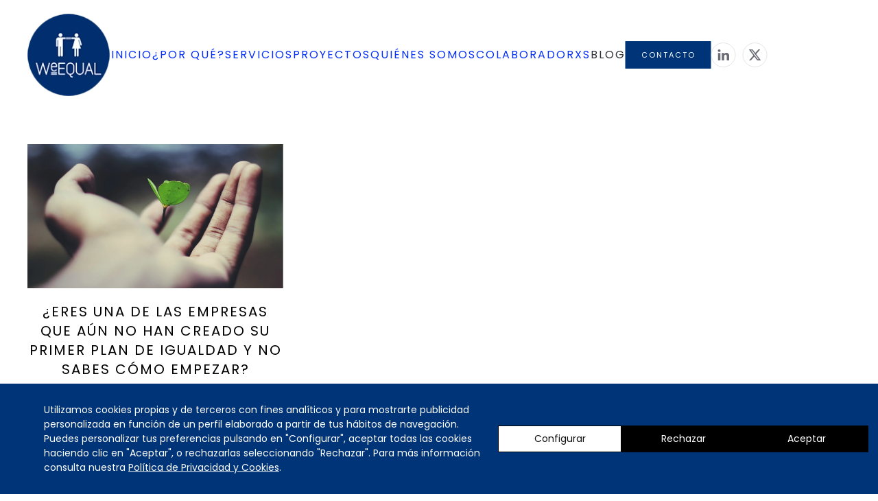

--- FILE ---
content_type: text/html; charset=UTF-8
request_url: https://weequal.eu/category/auditoria-retributiva/
body_size: 10021
content:
<!DOCTYPE html>
<html lang="es">
    <head>
        <meta charset="UTF-8">
        <meta name="viewport" content="width=device-width, initial-scale=1">
        <link rel="icon" href="/wp-content/uploads/2017/09/weequal-favico.png" sizes="any">
                <link rel="apple-touch-icon" href="/wp-content/themes/yootheme/packages/theme-wordpress/assets/images/apple-touch-icon.png">
                <meta name='robots' content='index, follow, max-image-preview:large, max-snippet:-1, max-video-preview:-1' />

	<!-- This site is optimized with the Yoast SEO plugin v26.2 - https://yoast.com/wordpress/plugins/seo/ -->
	<title>Auditoría Retributiva archivos - WeEQUAL</title>
	<link rel="canonical" href="https://weequal.eu/category/auditoria-retributiva/" />
	<meta property="og:locale" content="es_ES" />
	<meta property="og:type" content="article" />
	<meta property="og:title" content="Auditoría Retributiva archivos - WeEQUAL" />
	<meta property="og:url" content="https://weequal.eu/category/auditoria-retributiva/" />
	<meta property="og:site_name" content="WeEQUAL" />
	<meta name="twitter:card" content="summary_large_image" />
	<meta name="twitter:site" content="@WeEqualeu" />
	<script type="application/ld+json" class="yoast-schema-graph">{"@context":"https://schema.org","@graph":[{"@type":"CollectionPage","@id":"https://weequal.eu/category/auditoria-retributiva/","url":"https://weequal.eu/category/auditoria-retributiva/","name":"Auditoría Retributiva archivos - WeEQUAL","isPartOf":{"@id":"https://weequal.eu/#website"},"primaryImageOfPage":{"@id":"https://weequal.eu/category/auditoria-retributiva/#primaryimage"},"image":{"@id":"https://weequal.eu/category/auditoria-retributiva/#primaryimage"},"thumbnailUrl":"https://weequal.eu/wp-content/uploads/2023/02/name_-gravity-_AdUs32i0jc-unsplash-scaled.jpg","breadcrumb":{"@id":"https://weequal.eu/category/auditoria-retributiva/#breadcrumb"},"inLanguage":"es"},{"@type":"ImageObject","inLanguage":"es","@id":"https://weequal.eu/category/auditoria-retributiva/#primaryimage","url":"https://weequal.eu/wp-content/uploads/2023/02/name_-gravity-_AdUs32i0jc-unsplash-scaled.jpg","contentUrl":"https://weequal.eu/wp-content/uploads/2023/02/name_-gravity-_AdUs32i0jc-unsplash-scaled.jpg","width":2560,"height":1438},{"@type":"BreadcrumbList","@id":"https://weequal.eu/category/auditoria-retributiva/#breadcrumb","itemListElement":[{"@type":"ListItem","position":1,"name":"Portada","item":"https://weequal.eu/"},{"@type":"ListItem","position":2,"name":"Auditoría Retributiva"}]},{"@type":"WebSite","@id":"https://weequal.eu/#website","url":"https://weequal.eu/","name":"WeEQUAL","description":"Igualdad y Rendimiento | WeEQUAL","publisher":{"@id":"https://weequal.eu/#organization"},"potentialAction":[{"@type":"SearchAction","target":{"@type":"EntryPoint","urlTemplate":"https://weequal.eu/?s={search_term_string}"},"query-input":{"@type":"PropertyValueSpecification","valueRequired":true,"valueName":"search_term_string"}}],"inLanguage":"es"},{"@type":"Organization","@id":"https://weequal.eu/#organization","name":"WeEQUAL","url":"https://weequal.eu/","logo":{"@type":"ImageObject","inLanguage":"es","@id":"https://weequal.eu/#/schema/logo/image/","url":"https://weequal.eu/wp-content/uploads/2017/09/weequal-logo-final-125x125.png","contentUrl":"https://weequal.eu/wp-content/uploads/2017/09/weequal-logo-final-125x125.png","width":125,"height":125,"caption":"WeEQUAL"},"image":{"@id":"https://weequal.eu/#/schema/logo/image/"},"sameAs":["https://x.com/WeEqualeu","https://www.linkedin.com/company/weequal"]}]}</script>
	<!-- / Yoast SEO plugin. -->


<link rel='dns-prefetch' href='//cdn.lawwwing.com' />
<script>
window._wpemojiSettings = {"baseUrl":"https:\/\/s.w.org\/images\/core\/emoji\/16.0.1\/72x72\/","ext":".png","svgUrl":"https:\/\/s.w.org\/images\/core\/emoji\/16.0.1\/svg\/","svgExt":".svg","source":{"concatemoji":"https:\/\/weequal.eu\/wp-includes\/js\/wp-emoji-release.min.js?ver=6.8.3"}};
/*! This file is auto-generated */
!function(s,n){var o,i,e;function c(e){try{var t={supportTests:e,timestamp:(new Date).valueOf()};sessionStorage.setItem(o,JSON.stringify(t))}catch(e){}}function p(e,t,n){e.clearRect(0,0,e.canvas.width,e.canvas.height),e.fillText(t,0,0);var t=new Uint32Array(e.getImageData(0,0,e.canvas.width,e.canvas.height).data),a=(e.clearRect(0,0,e.canvas.width,e.canvas.height),e.fillText(n,0,0),new Uint32Array(e.getImageData(0,0,e.canvas.width,e.canvas.height).data));return t.every(function(e,t){return e===a[t]})}function u(e,t){e.clearRect(0,0,e.canvas.width,e.canvas.height),e.fillText(t,0,0);for(var n=e.getImageData(16,16,1,1),a=0;a<n.data.length;a++)if(0!==n.data[a])return!1;return!0}function f(e,t,n,a){switch(t){case"flag":return n(e,"\ud83c\udff3\ufe0f\u200d\u26a7\ufe0f","\ud83c\udff3\ufe0f\u200b\u26a7\ufe0f")?!1:!n(e,"\ud83c\udde8\ud83c\uddf6","\ud83c\udde8\u200b\ud83c\uddf6")&&!n(e,"\ud83c\udff4\udb40\udc67\udb40\udc62\udb40\udc65\udb40\udc6e\udb40\udc67\udb40\udc7f","\ud83c\udff4\u200b\udb40\udc67\u200b\udb40\udc62\u200b\udb40\udc65\u200b\udb40\udc6e\u200b\udb40\udc67\u200b\udb40\udc7f");case"emoji":return!a(e,"\ud83e\udedf")}return!1}function g(e,t,n,a){var r="undefined"!=typeof WorkerGlobalScope&&self instanceof WorkerGlobalScope?new OffscreenCanvas(300,150):s.createElement("canvas"),o=r.getContext("2d",{willReadFrequently:!0}),i=(o.textBaseline="top",o.font="600 32px Arial",{});return e.forEach(function(e){i[e]=t(o,e,n,a)}),i}function t(e){var t=s.createElement("script");t.src=e,t.defer=!0,s.head.appendChild(t)}"undefined"!=typeof Promise&&(o="wpEmojiSettingsSupports",i=["flag","emoji"],n.supports={everything:!0,everythingExceptFlag:!0},e=new Promise(function(e){s.addEventListener("DOMContentLoaded",e,{once:!0})}),new Promise(function(t){var n=function(){try{var e=JSON.parse(sessionStorage.getItem(o));if("object"==typeof e&&"number"==typeof e.timestamp&&(new Date).valueOf()<e.timestamp+604800&&"object"==typeof e.supportTests)return e.supportTests}catch(e){}return null}();if(!n){if("undefined"!=typeof Worker&&"undefined"!=typeof OffscreenCanvas&&"undefined"!=typeof URL&&URL.createObjectURL&&"undefined"!=typeof Blob)try{var e="postMessage("+g.toString()+"("+[JSON.stringify(i),f.toString(),p.toString(),u.toString()].join(",")+"));",a=new Blob([e],{type:"text/javascript"}),r=new Worker(URL.createObjectURL(a),{name:"wpTestEmojiSupports"});return void(r.onmessage=function(e){c(n=e.data),r.terminate(),t(n)})}catch(e){}c(n=g(i,f,p,u))}t(n)}).then(function(e){for(var t in e)n.supports[t]=e[t],n.supports.everything=n.supports.everything&&n.supports[t],"flag"!==t&&(n.supports.everythingExceptFlag=n.supports.everythingExceptFlag&&n.supports[t]);n.supports.everythingExceptFlag=n.supports.everythingExceptFlag&&!n.supports.flag,n.DOMReady=!1,n.readyCallback=function(){n.DOMReady=!0}}).then(function(){return e}).then(function(){var e;n.supports.everything||(n.readyCallback(),(e=n.source||{}).concatemoji?t(e.concatemoji):e.wpemoji&&e.twemoji&&(t(e.twemoji),t(e.wpemoji)))}))}((window,document),window._wpemojiSettings);
</script>
<style id='wp-emoji-styles-inline-css'>

	img.wp-smiley, img.emoji {
		display: inline !important;
		border: none !important;
		box-shadow: none !important;
		height: 1em !important;
		width: 1em !important;
		margin: 0 0.07em !important;
		vertical-align: -0.1em !important;
		background: none !important;
		padding: 0 !important;
	}
</style>
<link rel='stylesheet' id='wp-block-library-css' href='https://weequal.eu/wp-includes/css/dist/block-library/style.min.css?ver=6.8.3' media='all' />
<style id='classic-theme-styles-inline-css'>
/*! This file is auto-generated */
.wp-block-button__link{color:#fff;background-color:#32373c;border-radius:9999px;box-shadow:none;text-decoration:none;padding:calc(.667em + 2px) calc(1.333em + 2px);font-size:1.125em}.wp-block-file__button{background:#32373c;color:#fff;text-decoration:none}
</style>
<style id='global-styles-inline-css'>
:root{--wp--preset--aspect-ratio--square: 1;--wp--preset--aspect-ratio--4-3: 4/3;--wp--preset--aspect-ratio--3-4: 3/4;--wp--preset--aspect-ratio--3-2: 3/2;--wp--preset--aspect-ratio--2-3: 2/3;--wp--preset--aspect-ratio--16-9: 16/9;--wp--preset--aspect-ratio--9-16: 9/16;--wp--preset--color--black: #000000;--wp--preset--color--cyan-bluish-gray: #abb8c3;--wp--preset--color--white: #ffffff;--wp--preset--color--pale-pink: #f78da7;--wp--preset--color--vivid-red: #cf2e2e;--wp--preset--color--luminous-vivid-orange: #ff6900;--wp--preset--color--luminous-vivid-amber: #fcb900;--wp--preset--color--light-green-cyan: #7bdcb5;--wp--preset--color--vivid-green-cyan: #00d084;--wp--preset--color--pale-cyan-blue: #8ed1fc;--wp--preset--color--vivid-cyan-blue: #0693e3;--wp--preset--color--vivid-purple: #9b51e0;--wp--preset--gradient--vivid-cyan-blue-to-vivid-purple: linear-gradient(135deg,rgba(6,147,227,1) 0%,rgb(155,81,224) 100%);--wp--preset--gradient--light-green-cyan-to-vivid-green-cyan: linear-gradient(135deg,rgb(122,220,180) 0%,rgb(0,208,130) 100%);--wp--preset--gradient--luminous-vivid-amber-to-luminous-vivid-orange: linear-gradient(135deg,rgba(252,185,0,1) 0%,rgba(255,105,0,1) 100%);--wp--preset--gradient--luminous-vivid-orange-to-vivid-red: linear-gradient(135deg,rgba(255,105,0,1) 0%,rgb(207,46,46) 100%);--wp--preset--gradient--very-light-gray-to-cyan-bluish-gray: linear-gradient(135deg,rgb(238,238,238) 0%,rgb(169,184,195) 100%);--wp--preset--gradient--cool-to-warm-spectrum: linear-gradient(135deg,rgb(74,234,220) 0%,rgb(151,120,209) 20%,rgb(207,42,186) 40%,rgb(238,44,130) 60%,rgb(251,105,98) 80%,rgb(254,248,76) 100%);--wp--preset--gradient--blush-light-purple: linear-gradient(135deg,rgb(255,206,236) 0%,rgb(152,150,240) 100%);--wp--preset--gradient--blush-bordeaux: linear-gradient(135deg,rgb(254,205,165) 0%,rgb(254,45,45) 50%,rgb(107,0,62) 100%);--wp--preset--gradient--luminous-dusk: linear-gradient(135deg,rgb(255,203,112) 0%,rgb(199,81,192) 50%,rgb(65,88,208) 100%);--wp--preset--gradient--pale-ocean: linear-gradient(135deg,rgb(255,245,203) 0%,rgb(182,227,212) 50%,rgb(51,167,181) 100%);--wp--preset--gradient--electric-grass: linear-gradient(135deg,rgb(202,248,128) 0%,rgb(113,206,126) 100%);--wp--preset--gradient--midnight: linear-gradient(135deg,rgb(2,3,129) 0%,rgb(40,116,252) 100%);--wp--preset--font-size--small: 13px;--wp--preset--font-size--medium: 20px;--wp--preset--font-size--large: 36px;--wp--preset--font-size--x-large: 42px;--wp--preset--spacing--20: 0.44rem;--wp--preset--spacing--30: 0.67rem;--wp--preset--spacing--40: 1rem;--wp--preset--spacing--50: 1.5rem;--wp--preset--spacing--60: 2.25rem;--wp--preset--spacing--70: 3.38rem;--wp--preset--spacing--80: 5.06rem;--wp--preset--shadow--natural: 6px 6px 9px rgba(0, 0, 0, 0.2);--wp--preset--shadow--deep: 12px 12px 50px rgba(0, 0, 0, 0.4);--wp--preset--shadow--sharp: 6px 6px 0px rgba(0, 0, 0, 0.2);--wp--preset--shadow--outlined: 6px 6px 0px -3px rgba(255, 255, 255, 1), 6px 6px rgba(0, 0, 0, 1);--wp--preset--shadow--crisp: 6px 6px 0px rgba(0, 0, 0, 1);}:where(.is-layout-flex){gap: 0.5em;}:where(.is-layout-grid){gap: 0.5em;}body .is-layout-flex{display: flex;}.is-layout-flex{flex-wrap: wrap;align-items: center;}.is-layout-flex > :is(*, div){margin: 0;}body .is-layout-grid{display: grid;}.is-layout-grid > :is(*, div){margin: 0;}:where(.wp-block-columns.is-layout-flex){gap: 2em;}:where(.wp-block-columns.is-layout-grid){gap: 2em;}:where(.wp-block-post-template.is-layout-flex){gap: 1.25em;}:where(.wp-block-post-template.is-layout-grid){gap: 1.25em;}.has-black-color{color: var(--wp--preset--color--black) !important;}.has-cyan-bluish-gray-color{color: var(--wp--preset--color--cyan-bluish-gray) !important;}.has-white-color{color: var(--wp--preset--color--white) !important;}.has-pale-pink-color{color: var(--wp--preset--color--pale-pink) !important;}.has-vivid-red-color{color: var(--wp--preset--color--vivid-red) !important;}.has-luminous-vivid-orange-color{color: var(--wp--preset--color--luminous-vivid-orange) !important;}.has-luminous-vivid-amber-color{color: var(--wp--preset--color--luminous-vivid-amber) !important;}.has-light-green-cyan-color{color: var(--wp--preset--color--light-green-cyan) !important;}.has-vivid-green-cyan-color{color: var(--wp--preset--color--vivid-green-cyan) !important;}.has-pale-cyan-blue-color{color: var(--wp--preset--color--pale-cyan-blue) !important;}.has-vivid-cyan-blue-color{color: var(--wp--preset--color--vivid-cyan-blue) !important;}.has-vivid-purple-color{color: var(--wp--preset--color--vivid-purple) !important;}.has-black-background-color{background-color: var(--wp--preset--color--black) !important;}.has-cyan-bluish-gray-background-color{background-color: var(--wp--preset--color--cyan-bluish-gray) !important;}.has-white-background-color{background-color: var(--wp--preset--color--white) !important;}.has-pale-pink-background-color{background-color: var(--wp--preset--color--pale-pink) !important;}.has-vivid-red-background-color{background-color: var(--wp--preset--color--vivid-red) !important;}.has-luminous-vivid-orange-background-color{background-color: var(--wp--preset--color--luminous-vivid-orange) !important;}.has-luminous-vivid-amber-background-color{background-color: var(--wp--preset--color--luminous-vivid-amber) !important;}.has-light-green-cyan-background-color{background-color: var(--wp--preset--color--light-green-cyan) !important;}.has-vivid-green-cyan-background-color{background-color: var(--wp--preset--color--vivid-green-cyan) !important;}.has-pale-cyan-blue-background-color{background-color: var(--wp--preset--color--pale-cyan-blue) !important;}.has-vivid-cyan-blue-background-color{background-color: var(--wp--preset--color--vivid-cyan-blue) !important;}.has-vivid-purple-background-color{background-color: var(--wp--preset--color--vivid-purple) !important;}.has-black-border-color{border-color: var(--wp--preset--color--black) !important;}.has-cyan-bluish-gray-border-color{border-color: var(--wp--preset--color--cyan-bluish-gray) !important;}.has-white-border-color{border-color: var(--wp--preset--color--white) !important;}.has-pale-pink-border-color{border-color: var(--wp--preset--color--pale-pink) !important;}.has-vivid-red-border-color{border-color: var(--wp--preset--color--vivid-red) !important;}.has-luminous-vivid-orange-border-color{border-color: var(--wp--preset--color--luminous-vivid-orange) !important;}.has-luminous-vivid-amber-border-color{border-color: var(--wp--preset--color--luminous-vivid-amber) !important;}.has-light-green-cyan-border-color{border-color: var(--wp--preset--color--light-green-cyan) !important;}.has-vivid-green-cyan-border-color{border-color: var(--wp--preset--color--vivid-green-cyan) !important;}.has-pale-cyan-blue-border-color{border-color: var(--wp--preset--color--pale-cyan-blue) !important;}.has-vivid-cyan-blue-border-color{border-color: var(--wp--preset--color--vivid-cyan-blue) !important;}.has-vivid-purple-border-color{border-color: var(--wp--preset--color--vivid-purple) !important;}.has-vivid-cyan-blue-to-vivid-purple-gradient-background{background: var(--wp--preset--gradient--vivid-cyan-blue-to-vivid-purple) !important;}.has-light-green-cyan-to-vivid-green-cyan-gradient-background{background: var(--wp--preset--gradient--light-green-cyan-to-vivid-green-cyan) !important;}.has-luminous-vivid-amber-to-luminous-vivid-orange-gradient-background{background: var(--wp--preset--gradient--luminous-vivid-amber-to-luminous-vivid-orange) !important;}.has-luminous-vivid-orange-to-vivid-red-gradient-background{background: var(--wp--preset--gradient--luminous-vivid-orange-to-vivid-red) !important;}.has-very-light-gray-to-cyan-bluish-gray-gradient-background{background: var(--wp--preset--gradient--very-light-gray-to-cyan-bluish-gray) !important;}.has-cool-to-warm-spectrum-gradient-background{background: var(--wp--preset--gradient--cool-to-warm-spectrum) !important;}.has-blush-light-purple-gradient-background{background: var(--wp--preset--gradient--blush-light-purple) !important;}.has-blush-bordeaux-gradient-background{background: var(--wp--preset--gradient--blush-bordeaux) !important;}.has-luminous-dusk-gradient-background{background: var(--wp--preset--gradient--luminous-dusk) !important;}.has-pale-ocean-gradient-background{background: var(--wp--preset--gradient--pale-ocean) !important;}.has-electric-grass-gradient-background{background: var(--wp--preset--gradient--electric-grass) !important;}.has-midnight-gradient-background{background: var(--wp--preset--gradient--midnight) !important;}.has-small-font-size{font-size: var(--wp--preset--font-size--small) !important;}.has-medium-font-size{font-size: var(--wp--preset--font-size--medium) !important;}.has-large-font-size{font-size: var(--wp--preset--font-size--large) !important;}.has-x-large-font-size{font-size: var(--wp--preset--font-size--x-large) !important;}
:where(.wp-block-post-template.is-layout-flex){gap: 1.25em;}:where(.wp-block-post-template.is-layout-grid){gap: 1.25em;}
:where(.wp-block-columns.is-layout-flex){gap: 2em;}:where(.wp-block-columns.is-layout-grid){gap: 2em;}
:root :where(.wp-block-pullquote){font-size: 1.5em;line-height: 1.6;}
</style>
<link rel='stylesheet' id='contact-form-7-css' href='https://weequal.eu/wp-content/plugins/contact-form-7/includes/css/styles.css?ver=6.1.3' media='all' />
<link href="https://weequal.eu/wp-content/themes/yootheme/css/theme.1.css?ver=1761817783" rel="stylesheet">
<script data-lwid="1f37a812-f8da-46f5-8597-17ec89f56dcb" src="https://cdn.lawwwing.com/widgets/current/1f37a812-f8da-46f5-8597-17ec89f56dcb/cookie-widget.min.js?ver=1.4.1" id="lawwwing-plugin-js"></script>
<link rel="https://api.w.org/" href="https://weequal.eu/wp-json/" /><link rel="alternate" title="JSON" type="application/json" href="https://weequal.eu/wp-json/wp/v2/categories/75" /><link rel="EditURI" type="application/rsd+xml" title="RSD" href="https://weequal.eu/xmlrpc.php?rsd" />

<script src="https://weequal.eu/wp-content/themes/yootheme/vendor/assets/uikit/dist/js/uikit.min.js?ver=4.5.31"></script>
<script src="https://weequal.eu/wp-content/themes/yootheme/vendor/assets/uikit/dist/js/uikit-icons-fuse.min.js?ver=4.5.31"></script>
<script src="https://weequal.eu/wp-content/themes/yootheme/js/theme.js?ver=4.5.31"></script>
<script>window.yootheme ||= {}; var $theme = yootheme.theme = {"i18n":{"close":{"label":"Cerrar","0":"yootheme"},"totop":{"label":"Back to top","0":"yootheme"},"marker":{"label":"Open","0":"yootheme"},"navbarToggleIcon":{"label":"Abrir el men\u00fa","0":"yootheme"},"paginationPrevious":{"label":"P\u00e1gina anterior","0":"yootheme"},"paginationNext":{"label":"P\u00e1gina siguiente","0":"yootheme"},"searchIcon":{"toggle":"B\u00fasqueda abierta","submit":"Enviar b\u00fasqueda"},"slider":{"next":"Diapositiva siguiente","previous":"Diapositiva anterior","slideX":"Diapositiva %s","slideLabel":"%s de %s"},"slideshow":{"next":"Diapositiva siguiente","previous":"Diapositiva anterior","slideX":"Diapositiva %s","slideLabel":"%s de %s"},"lightboxPanel":{"next":"Diapositiva siguiente","previous":"Diapositiva anterior","slideLabel":"%s de %s","close":"Cerrar"}}};</script>
<link rel="icon" href="https://weequal.eu/wp-content/uploads/2017/09/cropped-weequal-favico-150x150.png" sizes="32x32" />
<link rel="icon" href="https://weequal.eu/wp-content/uploads/2017/09/cropped-weequal-favico-300x300.png" sizes="192x192" />
<link rel="apple-touch-icon" href="https://weequal.eu/wp-content/uploads/2017/09/cropped-weequal-favico-300x300.png" />
<meta name="msapplication-TileImage" content="https://weequal.eu/wp-content/uploads/2017/09/cropped-weequal-favico-300x300.png" />
    </head>
    <body class="archive category category-auditoria-retributiva category-75 wp-theme-yootheme ">

        
        <div class="uk-hidden-visually uk-notification uk-notification-top-left uk-width-auto">
            <div class="uk-notification-message">
                <a href="#tm-main" class="uk-link-reset">Ir al contenido principal</a>
            </div>
        </div>

        
        
        <div class="tm-page">

                        


<header class="tm-header-mobile uk-hidden@m">


    
        <div class="uk-navbar-container">

            <div class="uk-container uk-container-expand">
                <nav class="uk-navbar" uk-navbar="{&quot;align&quot;:&quot;center&quot;,&quot;container&quot;:&quot;.tm-header-mobile&quot;,&quot;boundary&quot;:&quot;.tm-header-mobile .uk-navbar-container&quot;}">

                                        <div class="uk-navbar-left ">

                        
                                                    <a uk-toggle href="#tm-dialog-mobile" class="uk-navbar-toggle">

        
        <div uk-navbar-toggle-icon></div>

        
    </a>                        
                        
                    </div>
                    
                                        <div class="uk-navbar-center">

                                                    <a href="https://weequal.eu/" aria-label="Volver al inicio" class="uk-logo uk-navbar-item">
    <picture>
<source type="image/webp" srcset="/wp-content/themes/yootheme/cache/2d/weequal-logo-final-125x125-2da04b15.webp 120w, /wp-content/themes/yootheme/cache/bd/weequal-logo-final-125x125-bd1463d6.webp 125w" sizes="(min-width: 120px) 120px">
<img alt loading="eager" src="/wp-content/themes/yootheme/cache/45/weequal-logo-final-125x125-45143d5c.png" width="120" height="120">
</picture></a>                        
                        
                    </div>
                    
                    
                </nav>
            </div>

        </div>

    



        <div id="tm-dialog-mobile" uk-offcanvas="container: true; overlay: true" mode="slide">
        <div class="uk-offcanvas-bar uk-flex uk-flex-column">

                        <button class="uk-offcanvas-close uk-close-large" type="button" uk-close uk-toggle="cls: uk-close-large; mode: media; media: @s"></button>
            
                        <div class="uk-margin-auto-bottom">
                
<div class="uk-grid uk-child-width-1-1" uk-grid>    <div>
<div class="uk-panel widget widget_nav_menu" id="nav_menu-3">

    
    
<ul class="uk-nav uk-nav-default" uk-scrollspy-nav="closest: li; scroll: true;">
    
	<li class="menu-item menu-item-type-post_type menu-item-object-page menu-item-home"><a href="https://weequal.eu/">Inicio</a></li>
	<li class="menu-item menu-item-type-custom menu-item-object-custom menu-item-home menu-item-has-children uk-parent"><a href="https://weequal.eu/#porque">¿Por qué?</a>
	<ul class="uk-nav-sub">

		<li class="menu-item menu-item-type-custom menu-item-object-custom menu-item-home"><a href="https://weequal.eu/#porque-nosotrxs">¿Por qué nosotrxs?</a></li></ul></li>
	<li class="menu-item menu-item-type-post_type menu-item-object-page"><a href="https://weequal.eu/que-servicios-te-ofrecemos-en-weequal/">Servicios</a></li>
	<li class="menu-item menu-item-type-post_type menu-item-object-page"><a href="https://weequal.eu/proyectos/">Proyectos</a></li>
	<li class="menu-item menu-item-type-custom menu-item-object-custom menu-item-home"><a href="https://weequal.eu/#quienes-somos">Quiénes somos</a></li>
	<li class="menu-item menu-item-type-post_type menu-item-object-page"><a href="https://weequal.eu/colaboradorxs/">Colaboradorxs</a></li>
	<li class="menu-item menu-item-type-post_type menu-item-object-page current_page_parent uk-active"><a href="https://weequal.eu/blog/">Blog</a></li></ul>

</div>
</div>    <div>
<div class="uk-panel">

    
    <ul class="uk-grid uk-flex-inline uk-flex-middle uk-flex-nowrap uk-grid-small">                    <li><a href="https://www.linkedin.com/company/weequal" class="uk-preserve-width uk-icon-button" rel="noreferrer"><span uk-icon="icon: linkedin;"></span></a></li>
                    <li><a href="https://twitter.com/WeEqualeu" class="uk-preserve-width uk-icon-button" rel="noreferrer"><span uk-icon="icon: twitter;"></span></a></li>
            </ul>
</div>
</div></div>            </div>
            
            
        </div>
    </div>
    
    
    

</header>




<header class="tm-header uk-visible@m">



        <div uk-sticky media="@m" show-on-up animation="uk-animation-slide-top" cls-active="uk-navbar-sticky" sel-target=".uk-navbar-container">
    
        <div class="uk-navbar-container">

            <div class="uk-container uk-container-expand">
                <nav class="uk-navbar" uk-navbar="{&quot;align&quot;:&quot;center&quot;,&quot;container&quot;:&quot;.tm-header &gt; [uk-sticky]&quot;,&quot;boundary&quot;:&quot;.tm-header .uk-navbar-container&quot;}">

                                        <div class="uk-navbar-left ">

                                                    <a href="https://weequal.eu/" aria-label="Volver al inicio" class="uk-logo uk-navbar-item">
    <picture>
<source type="image/webp" srcset="/wp-content/themes/yootheme/cache/2d/weequal-logo-final-125x125-2da04b15.webp 120w, /wp-content/themes/yootheme/cache/bd/weequal-logo-final-125x125-bd1463d6.webp 125w" sizes="(min-width: 120px) 120px">
<img alt loading="eager" src="/wp-content/themes/yootheme/cache/45/weequal-logo-final-125x125-45143d5c.png" width="120" height="120">
</picture></a>                        
                        
                        
                    </div>
                    
                                        <div class="uk-navbar-center">

                        
                                                    
<ul class="uk-navbar-nav" uk-scrollspy-nav="closest: li; scroll: true; target: &gt; * &gt; a[href];">
    
	<li class="menu-item menu-item-type-post_type menu-item-object-page menu-item-home"><a href="https://weequal.eu/">Inicio</a></li>
	<li class="menu-item menu-item-type-custom menu-item-object-custom menu-item-home menu-item-has-children uk-parent"><a href="https://weequal.eu/#porque">¿Por qué?</a>
	<div class="uk-drop uk-navbar-dropdown"><div><ul class="uk-nav uk-navbar-dropdown-nav">

		<li class="menu-item menu-item-type-custom menu-item-object-custom menu-item-home"><a href="https://weequal.eu/#porque-nosotrxs" uk-scroll>¿Por qué nosotrxs?</a></li></ul></div></div></li>
	<li class="menu-item menu-item-type-post_type menu-item-object-page"><a href="https://weequal.eu/que-servicios-te-ofrecemos-en-weequal/">Servicios</a></li>
	<li class="menu-item menu-item-type-post_type menu-item-object-page"><a href="https://weequal.eu/proyectos/">Proyectos</a></li>
	<li class="menu-item menu-item-type-custom menu-item-object-custom menu-item-home"><a href="https://weequal.eu/#quienes-somos">Quiénes somos</a></li>
	<li class="menu-item menu-item-type-post_type menu-item-object-page"><a href="https://weequal.eu/colaboradorxs/">Colaboradorxs</a></li>
	<li class="menu-item menu-item-type-post_type menu-item-object-page current_page_parent uk-active"><a href="https://weequal.eu/blog/">Blog</a></li></ul>

<div class="uk-navbar-item widget widget_custom_html" id="custom_html-2">

    
    <div class="textwidget custom-html-widget"><a class="uk-button uk-button-primary" href="/contacto/">
Contacto
</a></div>
</div>

<div class="uk-navbar-item">

    
    <ul class="uk-grid uk-flex-inline uk-flex-middle uk-flex-nowrap uk-grid-small">                    <li><a href="https://www.linkedin.com/company/weequal" class="uk-preserve-width uk-icon-button" rel="noreferrer"><span uk-icon="icon: linkedin; width: 20; height: 20;"></span></a></li>
                    <li><a href="https://twitter.com/WeEqualeu" class="uk-preserve-width uk-icon-button" rel="noreferrer"><span uk-icon="icon: twitter; width: 20; height: 20;"></span></a></li>
            </ul>
</div>
                        
                    </div>
                    
                    
                </nav>
            </div>

        </div>

        </div>
    







</header>

            
            
            <main id="tm-main"  class="tm-main uk-section uk-section-default" uk-height-viewport="expand: true">

                                <div class="uk-container">

                    
                            
                

    
    <div uk-grid class="uk-child-width-1-3@m uk-child-width-1-2@s">
                <div>
<article id="post-2569" class="uk-article post-2569 post type-post status-publish format-standard has-post-thumbnail hentry category-auditoria-retributiva category-blog category-genero category-igualdad category-igualdad-de-genero category-plan-de-igualdad category-rrhh tag-auditoria-retributiva tag-diagnostico-igualdad tag-plan-de-acion-igualdad tag-plan-igualdad tag-planes-igualdad" typeof="Article" vocab="https://schema.org/">

    <meta property="name" content="¿Eres una de las empresas que aún no han creado su primer plan de igualdad y no sabes cómo empezar?">
    <meta property="author" typeof="Person" content="Eva Vila">
    <meta property="dateModified" content="2023-02-22T14:36:40+00:00">
    <meta class="uk-margin-remove-adjacent" property="datePublished" content="2023-02-22T08:34:36+00:00">

        
            <div class="uk-text-center uk-margin-medium-top" property="image" typeof="ImageObject">
            <meta property="url" content="https://weequal.eu/wp-content/uploads/2023/02/name_-gravity-_AdUs32i0jc-unsplash-scaled.jpg">
                            <a href="https://weequal.eu/2023/02/22/eres-una-de-las-empresas-que-aun-no-han-creado-su-primer-plan-de-igualdad-y-no-sabes-como-empezar/"><picture>
<source type="image/webp" srcset="/wp-content/themes/yootheme/cache/a5/name_-gravity-_AdUs32i0jc-unsplash-scaled-a5322a42.webp 768w, /wp-content/themes/yootheme/cache/0b/name_-gravity-_AdUs32i0jc-unsplash-scaled-0b0f9408.webp 1024w, /wp-content/themes/yootheme/cache/22/name_-gravity-_AdUs32i0jc-unsplash-scaled-2218b0cc.webp 1366w, /wp-content/themes/yootheme/cache/4d/name_-gravity-_AdUs32i0jc-unsplash-scaled-4d204d20.webp 1600w, /wp-content/themes/yootheme/cache/ef/name_-gravity-_AdUs32i0jc-unsplash-scaled-ef6fbe3e.webp 1920w, /wp-content/themes/yootheme/cache/cb/name_-gravity-_AdUs32i0jc-unsplash-scaled-cb3c03d4.webp 2560w" sizes="(min-width: 2560px) 2560px">
<img loading="lazy" alt src="/wp-content/themes/yootheme/cache/92/name_-gravity-_AdUs32i0jc-unsplash-scaled-9203aa15.jpeg" width="2560" height="1438">
</picture></a>
                    </div>
    
        
    
        
        <h2 property="headline" class="uk-margin-top uk-margin-remove-bottom uk-text-center uk-h4"><a class="uk-link-reset" href="https://weequal.eu/2023/02/22/eres-una-de-las-empresas-que-aun-no-han-creado-su-primer-plan-de-igualdad-y-no-sabes-como-empezar/">¿Eres una de las empresas que aún no han creado su primer plan de igualdad y no sabes cómo empezar?</a></h2>
                            <p class="uk-margin-top uk-margin-remove-bottom uk-article-meta uk-text-center">
                Escrito por <a href="https://weequal.eu/author/evavila/">Eva Vila</a> en <time datetime="2023-02-22T08:34:36+00:00">febrero 22, 2023</time>.                                            </p>
                
        
        
        
        
                <p class="uk-text-center uk-margin-default">
            <a class="uk-button uk-button-default" href="https://weequal.eu/2023/02/22/eres-una-de-las-empresas-que-aun-no-han-creado-su-primer-plan-de-igualdad-y-no-sabes-como-empezar/">Continuar leyendo</a>
        </p>
        
        
        
    
</article>
</div>
            </div>

    
        
                        
                </div>
                
            </main>

            
                        <footer>
                <!-- Builder #footer --><style class="uk-margin-remove-adjacent">#footer\#0 > * > *:nth-child(1) > a{color:#3567B8;}#footer\#0 > * > *:nth-child(2) > a{color: #06AAF4;}#footer\#0 > * > *:nth-child(3) > a{color: #000;}#footer\#0 > * > *:nth-child(4) > a{color: #8A9CFE;}#footer\#1 > * > *:nth-child(1) > a{color:#3567B8;}#footer\#1 > * > *:nth-child(2) > a{color: #06AAF4;}#footer\#1 > * > *:nth-child(3) > a{color: #000;}#footer\#1 > * > *:nth-child(4) > a{color: #8A9CFE;}</style>
<div class="uk-visible@s uk-section-muted uk-section uk-section-small" uk-height-viewport="expand: true;">
    
        
        
        
            
                                <div class="uk-container">                
                    <div class="uk-grid tm-grid-expand uk-grid-margin" uk-grid>
<div class="uk-width-1-2@s uk-width-1-4@m">
    
        
            
            
            
                
                    
<div class="uk-margin">
        <picture>
<source type="image/webp" srcset="/wp-content/themes/yootheme/cache/45/weequal-logo-final-125x125-4531b150.webp 125w" sizes="(min-width: 125px) 125px">
<img src="/wp-content/themes/yootheme/cache/86/weequal-logo-final-125x125-86429dc3.png" width="125" height="125" class="el-image" alt loading="lazy">
</picture>    
    
</div>
<h3 class="uk-h3">        Contacto    </h3><div class="uk-panel uk-margin"><p>Teléfonos: <br /><a href="tel:+34630887724">+34 630 887 724</a><br /><a href="tel:+34660470436">+34 660 470 436</a><br /><br />E-mail: <br /><a href="mailto:hola@weequal.eu">hola@weequal.eu</a></p></div>
                
            
        
    
</div>
<div class="uk-width-1-2@s uk-width-1-4@m">
    
        
            
            
            
                
                    
<h3 class="uk-h3">        Navegación    </h3>
<ul class="uk-list">
    
    
                <li class="el-item">            <div class="el-content uk-panel"><a href="https://weequal.eu/" class="el-link uk-margin-remove-last-child"><p>Inicio</p></a></div>        </li>                <li class="el-item">            <div class="el-content uk-panel"><a href="https://weequal.eu/#porque" uk-scroll class="el-link uk-margin-remove-last-child"><p>¿Por qué?</p></a></div>        </li>                <li class="el-item">            <div class="el-content uk-panel"><a href="https://weequal.eu/#porque-nosotrxs" uk-scroll class="el-link uk-margin-remove-last-child"><p>¿Por qué WeEqual?</p></a></div>        </li>                <li class="el-item">            <div class="el-content uk-panel"><a href="https://weequal.eu/que-servicios-te-ofrecemos-en-weequal/" class="el-link uk-margin-remove-last-child"><p>Servicios</p></a></div>        </li>                <li class="el-item">            <div class="el-content uk-panel"><a href="https://weequal.eu/proyectos/" class="el-link uk-margin-remove-last-child"><p>Proyectos</p></a></div>        </li>                <li class="el-item">            <div class="el-content uk-panel"><a href="https://weequal.eu/#quienes-somos" uk-scroll class="el-link uk-margin-remove-last-child"><p>Quiénes somos</p></a></div>        </li>                <li class="el-item">            <div class="el-content uk-panel"><a href="https://weequal.eu/colaboradorxs/" class="el-link uk-margin-remove-last-child"><p>Colaborador@s</p></a></div>        </li>                <li class="el-item">            <div class="el-content uk-panel"><a href="https://weequal.eu/blog/" class="el-link uk-margin-remove-last-child"><p>Blog</p></a></div>        </li>                <li class="el-item">            <div class="el-content uk-panel"><a href="#" uk-scroll class="el-link uk-margin-remove-last-child"><p>Contacto</p></a></div>        </li>        
    
    
</ul>
                
            
        
    
</div>
<div class="uk-width-1-1@s uk-width-1-2@m">
    
        
            
            
            
                
                    
<h3 class="uk-h3">        Acerca de    </h3><div class="uk-panel uk-margin"><p>WeEQUAL es una consultora que apoyar el empoderamiento corporativo de la mujer y la diversidad en el entorno laboral.​</p>
<p>A través de nuestros servicios ayudamos a crecer a las compañías que promueven la igualdad de oportunidades y la diversidad e inclusión​</p>
<p>Y estamos alineadas con los ODS 5 de igualdad de género y 10 de reducción de las desigualdades.</p></div>
<div id="footer#0" class="uk-position-relative uk-margin-medium uk-text-left@m uk-text-center" style="z-index: 1;" uk-scrollspy="target: [uk-scrollspy-class];">    <ul class="uk-child-width-auto uk-grid-small uk-flex-inline uk-flex-middle" uk-grid>
            <li class="el-item">
<a class="el-link uk-icon-button" href="https://www.linkedin.com/company/weequal" rel="noreferrer"><span uk-icon="icon: linkedin;"></span></a></li>
            <li class="el-item">
<a class="el-link uk-icon-button" href="https://twitter.com/WeEqualeu" rel="noreferrer"><span uk-icon="icon: twitter;"></span></a></li>
    
    </ul></div>
                
            
        
    
</div></div><div class="uk-grid tm-grid-expand uk-grid-row-small uk-child-width-1-1 uk-grid-margin-small">
<div class="uk-grid-item-match uk-flex-middle uk-width-1-1">
    
        
            
            
                        <div class="uk-panel uk-width-1-1">            
                
                    
<div class="uk-text-center">
    <ul class="uk-margin-remove-bottom uk-subnav  uk-subnav-divider uk-flex-center">        <li class="el-item ">
    <a class="el-content uk-disabled">Copyright 2022 WeEQUAL. Todos los derechos reservados</a>
</li>
        </ul>
</div>
                
                        </div>            
        
    
</div></div>
                                </div>                
            
        
    
</div>
<div class="uk-hidden@s uk-section-muted uk-section uk-section-small" uk-height-viewport="expand: true;">
    
        
        
        
            
                                <div class="uk-container">                
                    <div class="uk-grid tm-grid-expand uk-grid-margin" uk-grid>
<div class="uk-width-1-2 uk-width-1-2@m">
    
        
            
            
            
                
                    
<div class="uk-margin">
        <picture>
<source type="image/webp" srcset="/wp-content/themes/yootheme/cache/45/weequal-logo-final-125x125-4531b150.webp 125w" sizes="(min-width: 125px) 125px">
<img src="/wp-content/themes/yootheme/cache/86/weequal-logo-final-125x125-86429dc3.png" width="125" height="125" class="el-image" alt loading="lazy">
</picture>    
    
</div>
<h3 class="uk-h3">        Contacto    </h3><div class="uk-panel uk-margin"><p>Teléfonos: <br /><a href="tel:+34630887724">+34 630 887 724</a><br /><a href="tel:+34660470436">+34 660 470 436</a><br /><br />E-mail: <br /><a href="mailto:hola@weequal.eu">hola@weequal.eu</a></p></div>
<div id="footer#1" class="uk-position-relative uk-margin-medium uk-text-left@m uk-text-center" style="z-index: 1;" uk-scrollspy="target: [uk-scrollspy-class];">    <ul class="uk-child-width-auto uk-grid-small uk-flex-inline uk-flex-middle" uk-grid>
            <li class="el-item">
<a class="el-link uk-icon-button" href="https://www.linkedin.com/company/weequal" rel="noreferrer"><span uk-icon="icon: linkedin;"></span></a></li>
            <li class="el-item">
<a class="el-link uk-icon-button" href="https://twitter.com/WeEqualeu" rel="noreferrer"><span uk-icon="icon: twitter;"></span></a></li>
    
    </ul></div>
                
            
        
    
</div>
<div class="uk-width-1-2 uk-width-1-2@m">
    
        
            
            
            
                
                    
<h3 class="uk-h4">        Navegación    </h3>
<ul class="uk-list">
    
    
                <li class="el-item">            <div class="el-content uk-panel"><a href="https://weequal.eu/" class="el-link uk-margin-remove-last-child"><p>Inicio</p></a></div>        </li>                <li class="el-item">            <div class="el-content uk-panel"><a href="https://weequal.eu/#porque" uk-scroll class="el-link uk-margin-remove-last-child"><p>¿Por qué?</p></a></div>        </li>                <li class="el-item">            <div class="el-content uk-panel"><a href="https://weequal.eu/#porque-nosotrxs" uk-scroll class="el-link uk-margin-remove-last-child"><p>¿Por qué WeEqual?</p></a></div>        </li>                <li class="el-item">            <div class="el-content uk-panel"><a href="https://weequal.eu/que-servicios-te-ofrecemos-en-weequal/" class="el-link uk-margin-remove-last-child"><p>Servicios</p></a></div>        </li>                <li class="el-item">            <div class="el-content uk-panel"><a href="https://weequal.eu/proyectos/" class="el-link uk-margin-remove-last-child"><p>Proyectos</p></a></div>        </li>                <li class="el-item">            <div class="el-content uk-panel"><a href="https://weequal.eu/#quienes-somos" uk-scroll class="el-link uk-margin-remove-last-child"><p>Quiénes somos</p></a></div>        </li>                <li class="el-item">            <div class="el-content uk-panel"><a href="https://weequal.eu/colaboradorxs/" class="el-link uk-margin-remove-last-child"><p>Colaborador@s</p></a></div>        </li>                <li class="el-item">            <div class="el-content uk-panel"><a href="https://weequal.eu/blog/" class="el-link uk-margin-remove-last-child"><p>Blog</p></a></div>        </li>                <li class="el-item">            <div class="el-content uk-panel"><a href="#" uk-scroll class="el-link uk-margin-remove-last-child"><p>Contacto</p></a></div>        </li>        
    
    
</ul>
                
            
        
    
</div></div>
                                </div>                
            
        
    
</div>            </footer>
            
        </div>

        
        <script type="speculationrules">
{"prefetch":[{"source":"document","where":{"and":[{"href_matches":"\/*"},{"not":{"href_matches":["\/wp-*.php","\/wp-admin\/*","\/wp-content\/uploads\/*","\/wp-content\/*","\/wp-content\/plugins\/*","\/wp-content\/themes\/yootheme\/*","\/*\\?(.+)"]}},{"not":{"selector_matches":"a[rel~=\"nofollow\"]"}},{"not":{"selector_matches":".no-prefetch, .no-prefetch a"}}]},"eagerness":"conservative"}]}
</script>
<div class="gtranslate_wrapper" id="gt-wrapper-42660482"></div><style id='core-block-supports-inline-css'>
.wp-container-core-columns-is-layout-9d6595d7{flex-wrap:nowrap;}
</style>
<script src="https://weequal.eu/wp-includes/js/dist/hooks.min.js?ver=4d63a3d491d11ffd8ac6" id="wp-hooks-js"></script>
<script src="https://weequal.eu/wp-includes/js/dist/i18n.min.js?ver=5e580eb46a90c2b997e6" id="wp-i18n-js"></script>
<script id="wp-i18n-js-after">
wp.i18n.setLocaleData( { 'text direction\u0004ltr': [ 'ltr' ] } );
</script>
<script src="https://weequal.eu/wp-content/plugins/contact-form-7/includes/swv/js/index.js?ver=6.1.3" id="swv-js"></script>
<script id="contact-form-7-js-translations">
( function( domain, translations ) {
	var localeData = translations.locale_data[ domain ] || translations.locale_data.messages;
	localeData[""].domain = domain;
	wp.i18n.setLocaleData( localeData, domain );
} )( "contact-form-7", {"translation-revision-date":"2025-10-29 16:00:55+0000","generator":"GlotPress\/4.0.3","domain":"messages","locale_data":{"messages":{"":{"domain":"messages","plural-forms":"nplurals=2; plural=n != 1;","lang":"es"},"This contact form is placed in the wrong place.":["Este formulario de contacto est\u00e1 situado en el lugar incorrecto."],"Error:":["Error:"]}},"comment":{"reference":"includes\/js\/index.js"}} );
</script>
<script id="contact-form-7-js-before">
var wpcf7 = {
    "api": {
        "root": "https:\/\/weequal.eu\/wp-json\/",
        "namespace": "contact-form-7\/v1"
    },
    "cached": 1
};
</script>
<script src="https://weequal.eu/wp-content/plugins/contact-form-7/includes/js/index.js?ver=6.1.3" id="contact-form-7-js"></script>
<script src="https://www.google.com/recaptcha/api.js?render=6LcQrLofAAAAANvYh4VZYk1oKy0OfEB0FXjW8tje&amp;ver=3.0" id="google-recaptcha-js"></script>
<script src="https://weequal.eu/wp-includes/js/dist/vendor/wp-polyfill.min.js?ver=3.15.0" id="wp-polyfill-js"></script>
<script id="wpcf7-recaptcha-js-before">
var wpcf7_recaptcha = {
    "sitekey": "6LcQrLofAAAAANvYh4VZYk1oKy0OfEB0FXjW8tje",
    "actions": {
        "homepage": "homepage",
        "contactform": "contactform"
    }
};
</script>
<script src="https://weequal.eu/wp-content/plugins/contact-form-7/modules/recaptcha/index.js?ver=6.1.3" id="wpcf7-recaptcha-js"></script>
<script id="gt_widget_script_42660482-js-before">
window.gtranslateSettings = /* document.write */ window.gtranslateSettings || {};window.gtranslateSettings['42660482'] = {"default_language":"es","languages":["ar","zh-CN","nl","en","fr","de","it","pt","ru","es"],"url_structure":"none","native_language_names":1,"flag_style":"3d","flag_size":16,"wrapper_selector":"#gt-wrapper-42660482","alt_flags":[],"switcher_open_direction":"top","switcher_horizontal_position":"right","switcher_vertical_position":"bottom","switcher_text_color":"#f7f7f7","switcher_arrow_color":"#f2f2f2","switcher_border_color":"#161616","switcher_background_color":"#303030","switcher_background_shadow_color":"#474747","switcher_background_hover_color":"#3a3a3a","dropdown_text_color":"#eaeaea","dropdown_hover_color":"#748393","dropdown_background_color":"#474747","flags_location":"\/wp-content\/plugins\/gtranslate\/flags\/"};
</script><script src="https://weequal.eu/wp-content/plugins/gtranslate/js/dwf.js?ver=6.8.3" data-no-optimize="1" data-no-minify="1" data-gt-orig-url="/category/auditoria-retributiva/" data-gt-orig-domain="weequal.eu" data-gt-widget-id="42660482" defer></script>    </body>
</html>

<!-- This website is like a Rocket, isn't it? Performance optimized by WP Rocket. Learn more: https://wp-rocket.me - Debug: cached@1765652000 -->

--- FILE ---
content_type: text/html; charset=utf-8
request_url: https://www.google.com/recaptcha/api2/anchor?ar=1&k=6LcQrLofAAAAANvYh4VZYk1oKy0OfEB0FXjW8tje&co=aHR0cHM6Ly93ZWVxdWFsLmV1OjQ0Mw..&hl=en&v=7gg7H51Q-naNfhmCP3_R47ho&size=invisible&anchor-ms=20000&execute-ms=15000&cb=ycwxupegf073
body_size: 48219
content:
<!DOCTYPE HTML><html dir="ltr" lang="en"><head><meta http-equiv="Content-Type" content="text/html; charset=UTF-8">
<meta http-equiv="X-UA-Compatible" content="IE=edge">
<title>reCAPTCHA</title>
<style type="text/css">
/* cyrillic-ext */
@font-face {
  font-family: 'Roboto';
  font-style: normal;
  font-weight: 400;
  font-stretch: 100%;
  src: url(//fonts.gstatic.com/s/roboto/v48/KFO7CnqEu92Fr1ME7kSn66aGLdTylUAMa3GUBHMdazTgWw.woff2) format('woff2');
  unicode-range: U+0460-052F, U+1C80-1C8A, U+20B4, U+2DE0-2DFF, U+A640-A69F, U+FE2E-FE2F;
}
/* cyrillic */
@font-face {
  font-family: 'Roboto';
  font-style: normal;
  font-weight: 400;
  font-stretch: 100%;
  src: url(//fonts.gstatic.com/s/roboto/v48/KFO7CnqEu92Fr1ME7kSn66aGLdTylUAMa3iUBHMdazTgWw.woff2) format('woff2');
  unicode-range: U+0301, U+0400-045F, U+0490-0491, U+04B0-04B1, U+2116;
}
/* greek-ext */
@font-face {
  font-family: 'Roboto';
  font-style: normal;
  font-weight: 400;
  font-stretch: 100%;
  src: url(//fonts.gstatic.com/s/roboto/v48/KFO7CnqEu92Fr1ME7kSn66aGLdTylUAMa3CUBHMdazTgWw.woff2) format('woff2');
  unicode-range: U+1F00-1FFF;
}
/* greek */
@font-face {
  font-family: 'Roboto';
  font-style: normal;
  font-weight: 400;
  font-stretch: 100%;
  src: url(//fonts.gstatic.com/s/roboto/v48/KFO7CnqEu92Fr1ME7kSn66aGLdTylUAMa3-UBHMdazTgWw.woff2) format('woff2');
  unicode-range: U+0370-0377, U+037A-037F, U+0384-038A, U+038C, U+038E-03A1, U+03A3-03FF;
}
/* math */
@font-face {
  font-family: 'Roboto';
  font-style: normal;
  font-weight: 400;
  font-stretch: 100%;
  src: url(//fonts.gstatic.com/s/roboto/v48/KFO7CnqEu92Fr1ME7kSn66aGLdTylUAMawCUBHMdazTgWw.woff2) format('woff2');
  unicode-range: U+0302-0303, U+0305, U+0307-0308, U+0310, U+0312, U+0315, U+031A, U+0326-0327, U+032C, U+032F-0330, U+0332-0333, U+0338, U+033A, U+0346, U+034D, U+0391-03A1, U+03A3-03A9, U+03B1-03C9, U+03D1, U+03D5-03D6, U+03F0-03F1, U+03F4-03F5, U+2016-2017, U+2034-2038, U+203C, U+2040, U+2043, U+2047, U+2050, U+2057, U+205F, U+2070-2071, U+2074-208E, U+2090-209C, U+20D0-20DC, U+20E1, U+20E5-20EF, U+2100-2112, U+2114-2115, U+2117-2121, U+2123-214F, U+2190, U+2192, U+2194-21AE, U+21B0-21E5, U+21F1-21F2, U+21F4-2211, U+2213-2214, U+2216-22FF, U+2308-230B, U+2310, U+2319, U+231C-2321, U+2336-237A, U+237C, U+2395, U+239B-23B7, U+23D0, U+23DC-23E1, U+2474-2475, U+25AF, U+25B3, U+25B7, U+25BD, U+25C1, U+25CA, U+25CC, U+25FB, U+266D-266F, U+27C0-27FF, U+2900-2AFF, U+2B0E-2B11, U+2B30-2B4C, U+2BFE, U+3030, U+FF5B, U+FF5D, U+1D400-1D7FF, U+1EE00-1EEFF;
}
/* symbols */
@font-face {
  font-family: 'Roboto';
  font-style: normal;
  font-weight: 400;
  font-stretch: 100%;
  src: url(//fonts.gstatic.com/s/roboto/v48/KFO7CnqEu92Fr1ME7kSn66aGLdTylUAMaxKUBHMdazTgWw.woff2) format('woff2');
  unicode-range: U+0001-000C, U+000E-001F, U+007F-009F, U+20DD-20E0, U+20E2-20E4, U+2150-218F, U+2190, U+2192, U+2194-2199, U+21AF, U+21E6-21F0, U+21F3, U+2218-2219, U+2299, U+22C4-22C6, U+2300-243F, U+2440-244A, U+2460-24FF, U+25A0-27BF, U+2800-28FF, U+2921-2922, U+2981, U+29BF, U+29EB, U+2B00-2BFF, U+4DC0-4DFF, U+FFF9-FFFB, U+10140-1018E, U+10190-1019C, U+101A0, U+101D0-101FD, U+102E0-102FB, U+10E60-10E7E, U+1D2C0-1D2D3, U+1D2E0-1D37F, U+1F000-1F0FF, U+1F100-1F1AD, U+1F1E6-1F1FF, U+1F30D-1F30F, U+1F315, U+1F31C, U+1F31E, U+1F320-1F32C, U+1F336, U+1F378, U+1F37D, U+1F382, U+1F393-1F39F, U+1F3A7-1F3A8, U+1F3AC-1F3AF, U+1F3C2, U+1F3C4-1F3C6, U+1F3CA-1F3CE, U+1F3D4-1F3E0, U+1F3ED, U+1F3F1-1F3F3, U+1F3F5-1F3F7, U+1F408, U+1F415, U+1F41F, U+1F426, U+1F43F, U+1F441-1F442, U+1F444, U+1F446-1F449, U+1F44C-1F44E, U+1F453, U+1F46A, U+1F47D, U+1F4A3, U+1F4B0, U+1F4B3, U+1F4B9, U+1F4BB, U+1F4BF, U+1F4C8-1F4CB, U+1F4D6, U+1F4DA, U+1F4DF, U+1F4E3-1F4E6, U+1F4EA-1F4ED, U+1F4F7, U+1F4F9-1F4FB, U+1F4FD-1F4FE, U+1F503, U+1F507-1F50B, U+1F50D, U+1F512-1F513, U+1F53E-1F54A, U+1F54F-1F5FA, U+1F610, U+1F650-1F67F, U+1F687, U+1F68D, U+1F691, U+1F694, U+1F698, U+1F6AD, U+1F6B2, U+1F6B9-1F6BA, U+1F6BC, U+1F6C6-1F6CF, U+1F6D3-1F6D7, U+1F6E0-1F6EA, U+1F6F0-1F6F3, U+1F6F7-1F6FC, U+1F700-1F7FF, U+1F800-1F80B, U+1F810-1F847, U+1F850-1F859, U+1F860-1F887, U+1F890-1F8AD, U+1F8B0-1F8BB, U+1F8C0-1F8C1, U+1F900-1F90B, U+1F93B, U+1F946, U+1F984, U+1F996, U+1F9E9, U+1FA00-1FA6F, U+1FA70-1FA7C, U+1FA80-1FA89, U+1FA8F-1FAC6, U+1FACE-1FADC, U+1FADF-1FAE9, U+1FAF0-1FAF8, U+1FB00-1FBFF;
}
/* vietnamese */
@font-face {
  font-family: 'Roboto';
  font-style: normal;
  font-weight: 400;
  font-stretch: 100%;
  src: url(//fonts.gstatic.com/s/roboto/v48/KFO7CnqEu92Fr1ME7kSn66aGLdTylUAMa3OUBHMdazTgWw.woff2) format('woff2');
  unicode-range: U+0102-0103, U+0110-0111, U+0128-0129, U+0168-0169, U+01A0-01A1, U+01AF-01B0, U+0300-0301, U+0303-0304, U+0308-0309, U+0323, U+0329, U+1EA0-1EF9, U+20AB;
}
/* latin-ext */
@font-face {
  font-family: 'Roboto';
  font-style: normal;
  font-weight: 400;
  font-stretch: 100%;
  src: url(//fonts.gstatic.com/s/roboto/v48/KFO7CnqEu92Fr1ME7kSn66aGLdTylUAMa3KUBHMdazTgWw.woff2) format('woff2');
  unicode-range: U+0100-02BA, U+02BD-02C5, U+02C7-02CC, U+02CE-02D7, U+02DD-02FF, U+0304, U+0308, U+0329, U+1D00-1DBF, U+1E00-1E9F, U+1EF2-1EFF, U+2020, U+20A0-20AB, U+20AD-20C0, U+2113, U+2C60-2C7F, U+A720-A7FF;
}
/* latin */
@font-face {
  font-family: 'Roboto';
  font-style: normal;
  font-weight: 400;
  font-stretch: 100%;
  src: url(//fonts.gstatic.com/s/roboto/v48/KFO7CnqEu92Fr1ME7kSn66aGLdTylUAMa3yUBHMdazQ.woff2) format('woff2');
  unicode-range: U+0000-00FF, U+0131, U+0152-0153, U+02BB-02BC, U+02C6, U+02DA, U+02DC, U+0304, U+0308, U+0329, U+2000-206F, U+20AC, U+2122, U+2191, U+2193, U+2212, U+2215, U+FEFF, U+FFFD;
}
/* cyrillic-ext */
@font-face {
  font-family: 'Roboto';
  font-style: normal;
  font-weight: 500;
  font-stretch: 100%;
  src: url(//fonts.gstatic.com/s/roboto/v48/KFO7CnqEu92Fr1ME7kSn66aGLdTylUAMa3GUBHMdazTgWw.woff2) format('woff2');
  unicode-range: U+0460-052F, U+1C80-1C8A, U+20B4, U+2DE0-2DFF, U+A640-A69F, U+FE2E-FE2F;
}
/* cyrillic */
@font-face {
  font-family: 'Roboto';
  font-style: normal;
  font-weight: 500;
  font-stretch: 100%;
  src: url(//fonts.gstatic.com/s/roboto/v48/KFO7CnqEu92Fr1ME7kSn66aGLdTylUAMa3iUBHMdazTgWw.woff2) format('woff2');
  unicode-range: U+0301, U+0400-045F, U+0490-0491, U+04B0-04B1, U+2116;
}
/* greek-ext */
@font-face {
  font-family: 'Roboto';
  font-style: normal;
  font-weight: 500;
  font-stretch: 100%;
  src: url(//fonts.gstatic.com/s/roboto/v48/KFO7CnqEu92Fr1ME7kSn66aGLdTylUAMa3CUBHMdazTgWw.woff2) format('woff2');
  unicode-range: U+1F00-1FFF;
}
/* greek */
@font-face {
  font-family: 'Roboto';
  font-style: normal;
  font-weight: 500;
  font-stretch: 100%;
  src: url(//fonts.gstatic.com/s/roboto/v48/KFO7CnqEu92Fr1ME7kSn66aGLdTylUAMa3-UBHMdazTgWw.woff2) format('woff2');
  unicode-range: U+0370-0377, U+037A-037F, U+0384-038A, U+038C, U+038E-03A1, U+03A3-03FF;
}
/* math */
@font-face {
  font-family: 'Roboto';
  font-style: normal;
  font-weight: 500;
  font-stretch: 100%;
  src: url(//fonts.gstatic.com/s/roboto/v48/KFO7CnqEu92Fr1ME7kSn66aGLdTylUAMawCUBHMdazTgWw.woff2) format('woff2');
  unicode-range: U+0302-0303, U+0305, U+0307-0308, U+0310, U+0312, U+0315, U+031A, U+0326-0327, U+032C, U+032F-0330, U+0332-0333, U+0338, U+033A, U+0346, U+034D, U+0391-03A1, U+03A3-03A9, U+03B1-03C9, U+03D1, U+03D5-03D6, U+03F0-03F1, U+03F4-03F5, U+2016-2017, U+2034-2038, U+203C, U+2040, U+2043, U+2047, U+2050, U+2057, U+205F, U+2070-2071, U+2074-208E, U+2090-209C, U+20D0-20DC, U+20E1, U+20E5-20EF, U+2100-2112, U+2114-2115, U+2117-2121, U+2123-214F, U+2190, U+2192, U+2194-21AE, U+21B0-21E5, U+21F1-21F2, U+21F4-2211, U+2213-2214, U+2216-22FF, U+2308-230B, U+2310, U+2319, U+231C-2321, U+2336-237A, U+237C, U+2395, U+239B-23B7, U+23D0, U+23DC-23E1, U+2474-2475, U+25AF, U+25B3, U+25B7, U+25BD, U+25C1, U+25CA, U+25CC, U+25FB, U+266D-266F, U+27C0-27FF, U+2900-2AFF, U+2B0E-2B11, U+2B30-2B4C, U+2BFE, U+3030, U+FF5B, U+FF5D, U+1D400-1D7FF, U+1EE00-1EEFF;
}
/* symbols */
@font-face {
  font-family: 'Roboto';
  font-style: normal;
  font-weight: 500;
  font-stretch: 100%;
  src: url(//fonts.gstatic.com/s/roboto/v48/KFO7CnqEu92Fr1ME7kSn66aGLdTylUAMaxKUBHMdazTgWw.woff2) format('woff2');
  unicode-range: U+0001-000C, U+000E-001F, U+007F-009F, U+20DD-20E0, U+20E2-20E4, U+2150-218F, U+2190, U+2192, U+2194-2199, U+21AF, U+21E6-21F0, U+21F3, U+2218-2219, U+2299, U+22C4-22C6, U+2300-243F, U+2440-244A, U+2460-24FF, U+25A0-27BF, U+2800-28FF, U+2921-2922, U+2981, U+29BF, U+29EB, U+2B00-2BFF, U+4DC0-4DFF, U+FFF9-FFFB, U+10140-1018E, U+10190-1019C, U+101A0, U+101D0-101FD, U+102E0-102FB, U+10E60-10E7E, U+1D2C0-1D2D3, U+1D2E0-1D37F, U+1F000-1F0FF, U+1F100-1F1AD, U+1F1E6-1F1FF, U+1F30D-1F30F, U+1F315, U+1F31C, U+1F31E, U+1F320-1F32C, U+1F336, U+1F378, U+1F37D, U+1F382, U+1F393-1F39F, U+1F3A7-1F3A8, U+1F3AC-1F3AF, U+1F3C2, U+1F3C4-1F3C6, U+1F3CA-1F3CE, U+1F3D4-1F3E0, U+1F3ED, U+1F3F1-1F3F3, U+1F3F5-1F3F7, U+1F408, U+1F415, U+1F41F, U+1F426, U+1F43F, U+1F441-1F442, U+1F444, U+1F446-1F449, U+1F44C-1F44E, U+1F453, U+1F46A, U+1F47D, U+1F4A3, U+1F4B0, U+1F4B3, U+1F4B9, U+1F4BB, U+1F4BF, U+1F4C8-1F4CB, U+1F4D6, U+1F4DA, U+1F4DF, U+1F4E3-1F4E6, U+1F4EA-1F4ED, U+1F4F7, U+1F4F9-1F4FB, U+1F4FD-1F4FE, U+1F503, U+1F507-1F50B, U+1F50D, U+1F512-1F513, U+1F53E-1F54A, U+1F54F-1F5FA, U+1F610, U+1F650-1F67F, U+1F687, U+1F68D, U+1F691, U+1F694, U+1F698, U+1F6AD, U+1F6B2, U+1F6B9-1F6BA, U+1F6BC, U+1F6C6-1F6CF, U+1F6D3-1F6D7, U+1F6E0-1F6EA, U+1F6F0-1F6F3, U+1F6F7-1F6FC, U+1F700-1F7FF, U+1F800-1F80B, U+1F810-1F847, U+1F850-1F859, U+1F860-1F887, U+1F890-1F8AD, U+1F8B0-1F8BB, U+1F8C0-1F8C1, U+1F900-1F90B, U+1F93B, U+1F946, U+1F984, U+1F996, U+1F9E9, U+1FA00-1FA6F, U+1FA70-1FA7C, U+1FA80-1FA89, U+1FA8F-1FAC6, U+1FACE-1FADC, U+1FADF-1FAE9, U+1FAF0-1FAF8, U+1FB00-1FBFF;
}
/* vietnamese */
@font-face {
  font-family: 'Roboto';
  font-style: normal;
  font-weight: 500;
  font-stretch: 100%;
  src: url(//fonts.gstatic.com/s/roboto/v48/KFO7CnqEu92Fr1ME7kSn66aGLdTylUAMa3OUBHMdazTgWw.woff2) format('woff2');
  unicode-range: U+0102-0103, U+0110-0111, U+0128-0129, U+0168-0169, U+01A0-01A1, U+01AF-01B0, U+0300-0301, U+0303-0304, U+0308-0309, U+0323, U+0329, U+1EA0-1EF9, U+20AB;
}
/* latin-ext */
@font-face {
  font-family: 'Roboto';
  font-style: normal;
  font-weight: 500;
  font-stretch: 100%;
  src: url(//fonts.gstatic.com/s/roboto/v48/KFO7CnqEu92Fr1ME7kSn66aGLdTylUAMa3KUBHMdazTgWw.woff2) format('woff2');
  unicode-range: U+0100-02BA, U+02BD-02C5, U+02C7-02CC, U+02CE-02D7, U+02DD-02FF, U+0304, U+0308, U+0329, U+1D00-1DBF, U+1E00-1E9F, U+1EF2-1EFF, U+2020, U+20A0-20AB, U+20AD-20C0, U+2113, U+2C60-2C7F, U+A720-A7FF;
}
/* latin */
@font-face {
  font-family: 'Roboto';
  font-style: normal;
  font-weight: 500;
  font-stretch: 100%;
  src: url(//fonts.gstatic.com/s/roboto/v48/KFO7CnqEu92Fr1ME7kSn66aGLdTylUAMa3yUBHMdazQ.woff2) format('woff2');
  unicode-range: U+0000-00FF, U+0131, U+0152-0153, U+02BB-02BC, U+02C6, U+02DA, U+02DC, U+0304, U+0308, U+0329, U+2000-206F, U+20AC, U+2122, U+2191, U+2193, U+2212, U+2215, U+FEFF, U+FFFD;
}
/* cyrillic-ext */
@font-face {
  font-family: 'Roboto';
  font-style: normal;
  font-weight: 900;
  font-stretch: 100%;
  src: url(//fonts.gstatic.com/s/roboto/v48/KFO7CnqEu92Fr1ME7kSn66aGLdTylUAMa3GUBHMdazTgWw.woff2) format('woff2');
  unicode-range: U+0460-052F, U+1C80-1C8A, U+20B4, U+2DE0-2DFF, U+A640-A69F, U+FE2E-FE2F;
}
/* cyrillic */
@font-face {
  font-family: 'Roboto';
  font-style: normal;
  font-weight: 900;
  font-stretch: 100%;
  src: url(//fonts.gstatic.com/s/roboto/v48/KFO7CnqEu92Fr1ME7kSn66aGLdTylUAMa3iUBHMdazTgWw.woff2) format('woff2');
  unicode-range: U+0301, U+0400-045F, U+0490-0491, U+04B0-04B1, U+2116;
}
/* greek-ext */
@font-face {
  font-family: 'Roboto';
  font-style: normal;
  font-weight: 900;
  font-stretch: 100%;
  src: url(//fonts.gstatic.com/s/roboto/v48/KFO7CnqEu92Fr1ME7kSn66aGLdTylUAMa3CUBHMdazTgWw.woff2) format('woff2');
  unicode-range: U+1F00-1FFF;
}
/* greek */
@font-face {
  font-family: 'Roboto';
  font-style: normal;
  font-weight: 900;
  font-stretch: 100%;
  src: url(//fonts.gstatic.com/s/roboto/v48/KFO7CnqEu92Fr1ME7kSn66aGLdTylUAMa3-UBHMdazTgWw.woff2) format('woff2');
  unicode-range: U+0370-0377, U+037A-037F, U+0384-038A, U+038C, U+038E-03A1, U+03A3-03FF;
}
/* math */
@font-face {
  font-family: 'Roboto';
  font-style: normal;
  font-weight: 900;
  font-stretch: 100%;
  src: url(//fonts.gstatic.com/s/roboto/v48/KFO7CnqEu92Fr1ME7kSn66aGLdTylUAMawCUBHMdazTgWw.woff2) format('woff2');
  unicode-range: U+0302-0303, U+0305, U+0307-0308, U+0310, U+0312, U+0315, U+031A, U+0326-0327, U+032C, U+032F-0330, U+0332-0333, U+0338, U+033A, U+0346, U+034D, U+0391-03A1, U+03A3-03A9, U+03B1-03C9, U+03D1, U+03D5-03D6, U+03F0-03F1, U+03F4-03F5, U+2016-2017, U+2034-2038, U+203C, U+2040, U+2043, U+2047, U+2050, U+2057, U+205F, U+2070-2071, U+2074-208E, U+2090-209C, U+20D0-20DC, U+20E1, U+20E5-20EF, U+2100-2112, U+2114-2115, U+2117-2121, U+2123-214F, U+2190, U+2192, U+2194-21AE, U+21B0-21E5, U+21F1-21F2, U+21F4-2211, U+2213-2214, U+2216-22FF, U+2308-230B, U+2310, U+2319, U+231C-2321, U+2336-237A, U+237C, U+2395, U+239B-23B7, U+23D0, U+23DC-23E1, U+2474-2475, U+25AF, U+25B3, U+25B7, U+25BD, U+25C1, U+25CA, U+25CC, U+25FB, U+266D-266F, U+27C0-27FF, U+2900-2AFF, U+2B0E-2B11, U+2B30-2B4C, U+2BFE, U+3030, U+FF5B, U+FF5D, U+1D400-1D7FF, U+1EE00-1EEFF;
}
/* symbols */
@font-face {
  font-family: 'Roboto';
  font-style: normal;
  font-weight: 900;
  font-stretch: 100%;
  src: url(//fonts.gstatic.com/s/roboto/v48/KFO7CnqEu92Fr1ME7kSn66aGLdTylUAMaxKUBHMdazTgWw.woff2) format('woff2');
  unicode-range: U+0001-000C, U+000E-001F, U+007F-009F, U+20DD-20E0, U+20E2-20E4, U+2150-218F, U+2190, U+2192, U+2194-2199, U+21AF, U+21E6-21F0, U+21F3, U+2218-2219, U+2299, U+22C4-22C6, U+2300-243F, U+2440-244A, U+2460-24FF, U+25A0-27BF, U+2800-28FF, U+2921-2922, U+2981, U+29BF, U+29EB, U+2B00-2BFF, U+4DC0-4DFF, U+FFF9-FFFB, U+10140-1018E, U+10190-1019C, U+101A0, U+101D0-101FD, U+102E0-102FB, U+10E60-10E7E, U+1D2C0-1D2D3, U+1D2E0-1D37F, U+1F000-1F0FF, U+1F100-1F1AD, U+1F1E6-1F1FF, U+1F30D-1F30F, U+1F315, U+1F31C, U+1F31E, U+1F320-1F32C, U+1F336, U+1F378, U+1F37D, U+1F382, U+1F393-1F39F, U+1F3A7-1F3A8, U+1F3AC-1F3AF, U+1F3C2, U+1F3C4-1F3C6, U+1F3CA-1F3CE, U+1F3D4-1F3E0, U+1F3ED, U+1F3F1-1F3F3, U+1F3F5-1F3F7, U+1F408, U+1F415, U+1F41F, U+1F426, U+1F43F, U+1F441-1F442, U+1F444, U+1F446-1F449, U+1F44C-1F44E, U+1F453, U+1F46A, U+1F47D, U+1F4A3, U+1F4B0, U+1F4B3, U+1F4B9, U+1F4BB, U+1F4BF, U+1F4C8-1F4CB, U+1F4D6, U+1F4DA, U+1F4DF, U+1F4E3-1F4E6, U+1F4EA-1F4ED, U+1F4F7, U+1F4F9-1F4FB, U+1F4FD-1F4FE, U+1F503, U+1F507-1F50B, U+1F50D, U+1F512-1F513, U+1F53E-1F54A, U+1F54F-1F5FA, U+1F610, U+1F650-1F67F, U+1F687, U+1F68D, U+1F691, U+1F694, U+1F698, U+1F6AD, U+1F6B2, U+1F6B9-1F6BA, U+1F6BC, U+1F6C6-1F6CF, U+1F6D3-1F6D7, U+1F6E0-1F6EA, U+1F6F0-1F6F3, U+1F6F7-1F6FC, U+1F700-1F7FF, U+1F800-1F80B, U+1F810-1F847, U+1F850-1F859, U+1F860-1F887, U+1F890-1F8AD, U+1F8B0-1F8BB, U+1F8C0-1F8C1, U+1F900-1F90B, U+1F93B, U+1F946, U+1F984, U+1F996, U+1F9E9, U+1FA00-1FA6F, U+1FA70-1FA7C, U+1FA80-1FA89, U+1FA8F-1FAC6, U+1FACE-1FADC, U+1FADF-1FAE9, U+1FAF0-1FAF8, U+1FB00-1FBFF;
}
/* vietnamese */
@font-face {
  font-family: 'Roboto';
  font-style: normal;
  font-weight: 900;
  font-stretch: 100%;
  src: url(//fonts.gstatic.com/s/roboto/v48/KFO7CnqEu92Fr1ME7kSn66aGLdTylUAMa3OUBHMdazTgWw.woff2) format('woff2');
  unicode-range: U+0102-0103, U+0110-0111, U+0128-0129, U+0168-0169, U+01A0-01A1, U+01AF-01B0, U+0300-0301, U+0303-0304, U+0308-0309, U+0323, U+0329, U+1EA0-1EF9, U+20AB;
}
/* latin-ext */
@font-face {
  font-family: 'Roboto';
  font-style: normal;
  font-weight: 900;
  font-stretch: 100%;
  src: url(//fonts.gstatic.com/s/roboto/v48/KFO7CnqEu92Fr1ME7kSn66aGLdTylUAMa3KUBHMdazTgWw.woff2) format('woff2');
  unicode-range: U+0100-02BA, U+02BD-02C5, U+02C7-02CC, U+02CE-02D7, U+02DD-02FF, U+0304, U+0308, U+0329, U+1D00-1DBF, U+1E00-1E9F, U+1EF2-1EFF, U+2020, U+20A0-20AB, U+20AD-20C0, U+2113, U+2C60-2C7F, U+A720-A7FF;
}
/* latin */
@font-face {
  font-family: 'Roboto';
  font-style: normal;
  font-weight: 900;
  font-stretch: 100%;
  src: url(//fonts.gstatic.com/s/roboto/v48/KFO7CnqEu92Fr1ME7kSn66aGLdTylUAMa3yUBHMdazQ.woff2) format('woff2');
  unicode-range: U+0000-00FF, U+0131, U+0152-0153, U+02BB-02BC, U+02C6, U+02DA, U+02DC, U+0304, U+0308, U+0329, U+2000-206F, U+20AC, U+2122, U+2191, U+2193, U+2212, U+2215, U+FEFF, U+FFFD;
}

</style>
<link rel="stylesheet" type="text/css" href="https://www.gstatic.com/recaptcha/releases/7gg7H51Q-naNfhmCP3_R47ho/styles__ltr.css">
<script nonce="XbUFhlEirZukEBq89doFxg" type="text/javascript">window['__recaptcha_api'] = 'https://www.google.com/recaptcha/api2/';</script>
<script type="text/javascript" src="https://www.gstatic.com/recaptcha/releases/7gg7H51Q-naNfhmCP3_R47ho/recaptcha__en.js" nonce="XbUFhlEirZukEBq89doFxg">
      
    </script></head>
<body><div id="rc-anchor-alert" class="rc-anchor-alert"></div>
<input type="hidden" id="recaptcha-token" value="[base64]">
<script type="text/javascript" nonce="XbUFhlEirZukEBq89doFxg">
      recaptcha.anchor.Main.init("[\x22ainput\x22,[\x22bgdata\x22,\x22\x22,\[base64]/[base64]/[base64]/[base64]/cjw8ejpyPj4+eil9Y2F0Y2gobCl7dGhyb3cgbDt9fSxIPWZ1bmN0aW9uKHcsdCx6KXtpZih3PT0xOTR8fHc9PTIwOCl0LnZbd10/dC52W3ddLmNvbmNhdCh6KTp0LnZbd109b2Yoeix0KTtlbHNle2lmKHQuYkImJnchPTMxNylyZXR1cm47dz09NjZ8fHc9PTEyMnx8dz09NDcwfHx3PT00NHx8dz09NDE2fHx3PT0zOTd8fHc9PTQyMXx8dz09Njh8fHc9PTcwfHx3PT0xODQ/[base64]/[base64]/[base64]/bmV3IGRbVl0oSlswXSk6cD09Mj9uZXcgZFtWXShKWzBdLEpbMV0pOnA9PTM/bmV3IGRbVl0oSlswXSxKWzFdLEpbMl0pOnA9PTQ/[base64]/[base64]/[base64]/[base64]\x22,\[base64]\\u003d\x22,\[base64]/Cg8Kcw6lRwrnCisOfwqYlKjDCtMKsUDENw7TCjQJgw5TDjRBkW28qw65TwqxEUMOAG3nCpHvDn8O3wqbCvB9Fw4HDh8KTw4jCjMOJbsOxf0bCi8KawpXCncOYw5ZqwoPCnSsiZVF9w6/DicKiLD4ACMKpw7J/aEnCkMOHDk7CpWhXwrEXwol4w5J0Fhc+w5vDuMKgQhnDlgw+wqrCvA19d8KQw6bCiMKjw5J/w4tJUsOfJkvClyTDgnADDsKPwqY5w5jDlRNiw7Zjc8KBw6LCrsKEIjrDrHxywonCuktEwq5nWmPDvijCusKMw4fCk17CgC7DhTJAasKywqzChMKDw7nCjQs4w67DncOCbCnCt8OCw7bCosO8VgoFwq/[base64]/[base64]/AHTCpMKpc3nCrcK1bcKPdcO1wopDacKOW3IDw4HDi0rDjgwww4UPRSFYw6tjwrvDiE/DmTkCFEVPw6vDu8KDw6Abwoc2PsKkwqMvwrLCucO2w7vDqyzDgsOIw4zCtFICDgXCrcOSw5t5bMO7w4F5w7PCsSJ0w7VdaFd/OMO4wrVLwoDCnsKOw4puTMK1OcObRMKTInxJw4tQw6rCusO6w5jCkGjCpURMSExnw6/CuyQ9wrp9HMKDwoNebMO6GzFgaGY7XMKGwqzCoDAIJsKEwoFLZ8OmHsKowrjDq019w7rCmMKlwqFWw4gVQcOBwrnCpgnDh8KEwovDvMONdMKkfBHDmgXDnTXDoMK+wp/CkMOhw5xSwosYw4rDmXbCpcOIwqrCjXjDs8KhOHMEwrU+w6hIb8KQwpYfZsKkw6nDjxPCjGDDtAARw7tcwqbDlTzDrcKjWsO4wozCvcKpw4UbBirCnUpcw5wlwp9uwq9Cw59cJMKENh3CnMO8w6DCjMO0UT9PwpJ7fRhLw6DDsXvCslYSG8O/[base64]/CnMKpRA3CiMOeBcKxY8KyRGl1w5TDtMK4MC7DlsKLJAbDgcKPacKTwpsSbTXCgsKCwrnDksOZaMKqw6ADw4hEAAw1Y15Pw4XCnMOPQFp6GMOxw4jCpcOTwrx5wqXDmV5LHcKSw4N9ATnCtMK/w5nDunDDninDnsKGw54KA0Aqw4M7wrDDisKewocGworClAhmwrfCgMKIeV9Jwqs0w5lYw6l1wqonC8Kyw7Z8VTMcB07DqWgZH18/wp/CjU9IG07DnDbDmMKkBcK1YlbChmxHOsK0wrXCpD8Jw5XCnyHCqMO3fsK8LU0sV8KXwq0jw70fYcObXMOoNSfDsMKFFjYowpzDhFtSMcOow4vCvsOIw5PDpsKGwqwLw6cSwqdhw4Zrw4/CrFlvwqlXAwbCv8OFVcO2wo91w6TDuzY8w51gw6XCtnjDkSDCrcKvwr52BsONEsK/ECzCqsK8aMKcw5RDw73CnxBEwqcBBUfDnj5rw6oyEiBFf33Cu8KZwrDDh8O2WhR1wrfChG8TaMOdEDdaw6lNwqfCumjCgG/Dg2jCl8Oxwrgqw7l9wq7CpsOda8OuYwLChcKuwoARw6Jjw51tw4lkw6YMwq5ow7QtC1xxw5oKLkMvdSjCgWoRw5vDv8KEw47Ct8K2ccO3EMOdw7xJwqtDe0bCmBAtHkwBwpbDjQM1w7LDt8KYw4YIdQp3wrrCrcK1ZGHCpcK1I8KBAA/[base64]/[base64]/DisKkXTcewrXDmsKPcQ9mIMOoFH02wq9Ww5F/G8OKwobCrhdvwql6NkHDjR7DkMOBw7YsO8Oda8OMwooBQFfCpsKUwqDDm8KJwr7CpMKxfCTCnMKLA8O0wpMafkFZDCLCt8K9w6bDosKuwoXDrBVzD3xVTSXCnMKOQ8OVWsKgwqDDhsOWwq1WKMOfasKTw43DhcOTw5HCriwUGcKiDRZeEMKMw60+S8K/U8Kdw73CtsKlDR9YMGTDisOresKUNFguc1rChsO3G0N0Imk8w5l1w6ssX8OKwphkw6TDoQFET2TCuMKDw7E4w78iBQ0Ww63DkcKVMMKTbz3CkMO3w73Cq8KPwrTDqsKcwqTDviDDpsKzwrUIwrnClcKfEHnDrA9TcMOmwrbDssOJwogkw69/XcOZw7wMPsOeXsK/wpXDrzsSwofDnsOfWsOHwp5rB1UlwpVxw67ClMO7wr/CmBnCicO7YjjDnsOzwqnDnBoTwox1wpl1EMK7wocRwqbCj1g2TQVawo7CmGTChmc+wrAFworDjcK9J8KLwqwPw7hHN8ONw6RnwqIUw4PDjXbCu8Kfw4ZEKDk2w6d2HgHDrlnDhk9/[base64]/w4bDsB7CvFsJw4HCmmMZwqDDkyPDkHd0wqt8wrkaw4QYPi3Co8KAUsOdwrDCpMOrwoJtwqtsdDw7XSpAZV/CtwcSIsOEw4jCllA4ByfCqyp7SMO2w7TDuMKmesOMw5Z8w7gAw4HChwBTwpBUPwpzXTtmaMO0IsOpwoYmwonDqsOowqZ/S8KOwpNETcOewrAuPQ5YwrFsw5HDvsO7IMOiwprDvMK9w4LCvcOyZWMuDAbCqRF6FMO9w4DDiQ3DpQ/Dvj/Cv8OBwosrHSPDjDfDmMKQYsOgw78/wrQHw4TCo8Kewo9cUD3CiwpEcis/[base64]/[base64]/Di8Olw5/[base64]/[base64]/CuSVgE8ODHFUiw4Jow5PDgsKww4jCncKdYhRuw53DjwJ9w5c2ZjplWCXDmR3ClH7DrMOLwosnw77Dt8OYw6VMPy0qSMOIw5bCjiTDmXzCpMOiFcKtwqPCpHzCs8OuD8Klw4JKJD0rf8KBw4UCLlXDlcO8AsKCw6zDmHIVfirCtSUFwo1cw77DgxLCiX4/wozDlsKYw6oTwqnCs0YEIMO4aU9EwpN9JcOlZn7CpcKbeSzDu1tjwpBqWsO6CcOQw4JuWMKKSyrDrVFZwqQnwrB1WAwQVsKdUcKww4ptUMOZUMOWS1s3wrPCiBzDjMKZwrFANn08bBA8w5nDmsOqw5XCtMOZUUbCpEAya8KIw5YcIsO2w6/CuCQDw7rCqcKpKA5Two06UMO2NMK5w5xILGLDqHhIMMObXwHCmcKVW8KmbmjCg2jDiMOSJC8jw4IAwqzCtRfDmzPChR/DhsOewpLCq8ODG8O/w4AdAcO7w7BIwrxwdcKyCiPCjF18wozCpMODw7bCqnrDmArDjhdGb8OVScKlFS/DksOCw5JJw697fA7Cs33CpsKSwrbDs8KMw73DkcOAwpLCnX7ClzcuEHTCpxJVwpLDu8OOD2YpEQ1pw5/[base64]/CvcKAe8KLwqdbwqPDkFHCkDzCuMKALCTCu8Oof8KHw6nDvF9VelnCrsOfQnTCg346w6HCp8KMUETDt8Kcw58uwqw0YcKgBMKlJHPCpFXDlzBQw4hPUVbCrMKOwozCkMOtw7jCnMODw6oDwpdLwoLClcKewpnCicORwp4rw6rClTPCq3FgwpPDmsKBw6/[base64]/Cr8Kvwp3DvycHNilAwpYuAsKUw7ZFS8OlwqtswpROFcO/DxQGwrfDt8KFMsOTwqpPez7CmgDCoTLCk10lQTHChX7DmsOKRUQkw4l+wrHDmn0uTDkwVsKZTAzCtsODSMOewqFoWcOsw7oxw4zDlsOOw4ctw4EKw6oFYMOHw542DxnDjWd+w5U0w7HChcKFZh1pD8O4CQvCki/CsQBMMxkhwpN4woLDmibDoSnDl1hQwpLCiGDDkU5MwooRw4LCrHTDlMKmw4tkOkBEbMKEw5HClcKVw67Ck8OUw4LCs0cnKcO9w7xkwpfDtMKCL1Jnw7nDiE19VMK4w6PCoMOBJMO9wp0eK8OQUcKEa3R9w68GHcOpw4HDsAnDu8OJQyAUQhczw4rCtkx5wq/[base64]/[base64]/[base64]/B3BUw7PDgMOFasOdccO+w5gsw7RNw5fCv8KBwpPCucK4DxLCo2rDl3NvTxLCv8OUwow4TgNXw5PCnnl/woLCpcKUBMOnwoAuwpRAwpxXw49XwpnDhBPCvEjDhALDoQLCqCx3OMKfCsKMfkPDvSPDnloDIcKQwrPCj8Kgw6FJW8OmAcOJwrDCuMKsdFjDtMOHwrJrwpJfw63CqcOqY2/Dl8KmEsOtw5/CmsKWwr88wo05IxXDsMOHXnDCjUrCjVgIMWNMVcKTw7DCkHkUBQ7CvsO7LcOyE8KSDWcAFlxsBhzCl1zDiMK6wo3CmMKQwrttwqXDmhrDuV/[base64]/OcK3wodydgDClGPClRwzDnFAFi/DmsOWw5/DolPCj3o1ZxwiwpEIPC8DwrXCo8OSwr4Cw4Ymw63CjsK0wrI+wpw3wojDtj/CvBbCu8KAwo/[base64]/CqkXDuzTDi8Oew55AwoPDuzImw4hNw6wPIcK8wp7DtxbDocKYYMKOLAYFIsKyKlPClMO4Ej82JsKfM8K/w5Z9wp/Ctz5iBcOEwpcYNT7DjMKHwqnDg8Olwqcjw4vCvXElYMKow5JqWB3DusKbW8KUwrzDs8O7ZcOJbcOAwrRKUmcIwpbDqTMbSsOmwq/ChiEGZ8KrwrNxwqsLAC4jw6tzJRolwqNxwp86XgQwwrXDosOqwr0XwqZyLBbDuMOYI1HDuMKKIMO/wpTDmColB8K8wotrwoMOwo5EwpwcNmHDozXDgcKxPcKbw7IUWsO3wovCoMOSw60OwqgXXzYxwpbDocOgXD1DExLCvcOhw6gRw5s0V1lXw67CnMO6wrDCjETCjcOnwo8yIsOeWnBiCzlmw6DDl2/CpMOCHsO2wpUJwoMjw7BkS2/Cjkx8PWR8RUnCuwXDnsOQw6QLwq7CjcKKY8KLw55uw7bDu1zCiyHDhCs2YGx5I8OQKW5gwoTCnU9lKsOvwrAhZ3nCriJpw5dPw48yNXnDqyNzwoHDkcK6woEqCsOSwp5XeR/[base64]/CscKHw6/Cm8OZw6vCrcOHLsKvwoDDiHTDjgjDtsKSbsK0MMOKBCRwwrzDqHXDrsKQNMOtbcK5GwopE8OMf8KwSifDj1ldRMKbw53DicOew4fCoGM+w6gLw7oBw5wAwp/CpQLCgzgHw5bCmQPCmcOsJjd6w4Jew6AkwqoRQMKYwpA0E8KbwrrCmsKzdMO/dX9/w6HDicOGJhcvBHHCh8Kdw6rCrB7DkSTCn8KWESbDscOywqvCsyIAKsO7woQzEGsTU8K4wqzCkBbCsEdMw5YIfcKCSGVWwr3DhcO5cVcGWTLDlMKcM2jCqy3Dm8KXN8OQBmM5wqEJU8KKwpHDqmxoGsKlIMOwbRfCj8Ohwo0qw5DDiFfCucKMwqQWKSUzw5LCtcK/[base64]/[base64]/CvXsKw7Now5M+wrDCjVTDrsOTw6jDlGh4woHCj8OMOg3CtcOPw7dawrDCiTJ2w5RwwqQ/w65jw7/DrsOuWsOow7xpwrxnLcOpI8OYd3bCpXTDi8Kta8K6RsOowogJw7N2HsOEw7gjwqRVw6MqJMK4w5zCo8K4c0ofw7M+wqrDhMODH8OYwqLCoMKWwqUbwrjDpMKSwrHDtMOyPRsYwqh/w75fXBFMw4d/JMOMJ8ONwq9UwqxpwpXCmMK1wqccCsKVwoLCsMKPYk/DlMKxaBsWw59dDkrCisK0JcO/wq7Cv8KGw5zDqToCw4DCvcK9woQ+w4rChWnCpsOowpTCvMKdwolUNRPCo0pMdMK9A8KefMORDcO8T8KowoNMIVbDiMOodcKDAx1DCsOBwrkLwr7Cp8Kawpljw5zCrMOGwqzDpglYECBSRRpzLQjCgcONw7bCu8OSegxbUzzDisOCeWxbw6EKd0B5wqc/F28LKMKbw6DDsQkrasK1c8OTI8Olw5tXw5TCvg1yw6nCtcOjecK5RsKiCcO6wro0aQbDhmnCrMKxd8OVGyHChkQMKH5zwowFwrfDjcKpw70gaMO+wpRVw6XCtjARwrHDhiLDm8OTOQUYwqx0VB16w7bCrjjDi8KYAsOMWhMsJ8O0wp/Crl7CmMKpWsKWw7fCoVPDplAhIsKqJHXCiMKtw5sbwpPDo0nDqlF+w6VbVSrCjsK/[base64]/DvsKkwr3DicOQw7wUQw7CjG7DomgZwqN/dsKGEsKOJWvDmcKHwq8GwoBZchDCjUjCnsKiDElvERoXHFLCmMKYwr8nw4/Ds8K2woMrDSgsKGI3fMOkBsORw6J1UcKkwrkQw6xpw5vDmAjDlDvClMKsbTI/w5rCiW0Lw5bDvMK3wo8Yw41iS8Kmw70UVcKrw5wdwonDg8OqRMK4w7PDssOwGsKDIsKtecODFw/[base64]/CqMOKw4FGJcKPesO2LMKZL0nCpxjDgTUyw5HCl8OsehAfXH/CnyM+JGHCn8KGWHLCqinDgivCol8rw7tNLBzCrsOvfMKjw5rCgsKrw4LClFAgL8KxcT/[base64]/CgjDCklnDo1gFWMKuVnXCnEBiWsO8FsOQB8Oxw6/[base64]/DgcOOw5JLMTJewrA5f8O0EcKjwq9Nw7chZMOwd8KiwrVdwrHDpWvCu8K/w4wEXcKow5Z+XHfCvV5rFMOTbsO4JsOQBsKxQy/DgTzDl07Cl2zCsSjDjsOMwqt+woALwqDCv8Krw5/Ci39Uw4I/AsK3wr7CicK8wq/Co09mSsKKBcKtwrpwfgrDjcOYw5U0HcKJCsK3J0rDlsK8w4RNPnVhbxnChyXDqMKKOULDtEUqw5/ChCXDtB7DicK5LE/[base64]/NMOrw7IYw4LDgEbDphjDjULDkFFueMOpYiHDryxpw5rDoH9iwrFmw5wrP1nCg8ObDcKbDMKKV8OPe8KsYsODbgtSI8OceMOvSWVdw7jCngbCrXfCnibCjE7DglBkw5MCB8O4d1cIwpnDnAh8M3XCqkUQwqTDi3fDpsKtw7jCgWBUwpbCuAgjw57Cg8OEw5/CtcKNFljCtsKQGgQAwpl3wqdewpzDr0LCtC/Dvn5WBsKTw68Nb8KjwpIodXbDpMOJLi5lMcKgw7zDiBrDsAsaD1dXw4rCuMOwS8OGw4ZPwoUJwogcw4hiasKpw4/Du8OuCRjDr8OgwpzCncOpKW3CkcKFwrzCsn/DjWPCv8OiRwI9XcKXw5NNw7HDrETDhsOxA8KwSSfDuXbDmcKRM8OdIlIPw6U4LsOKwpUYAMO7HiUXwoTCicOtwox5wqZqd0zCvVsEwqDCncKDwrbDksOewooGMWDCrMKgMis7woDDjsKADAAXLMOAwrzCjhLDlMOaWnFawrzCssK/[base64]/[base64]/DpMOIdcOaw6dWAljCh8O2Vi4Qw6c6w5DCuMKtw63DkcOnc8Kgwr1aZBjCm8OGCsKXb8OYK8Otwp/DgAPCssK3w5HCp29UPmI+w51zFDrDl8KlVW81FWYaw7VZw77DjcKmEyjDm8OWFWrCoMO6w6DCg1XChsKdRsKmbsKUwodBw5crw7zDkgvCpHPCjcKqw6drQkEnO8KXwqDDhlzDjcKAKR/DnGUawrbCv8O7wogyw6vCksOrw7vDlEjDmGkYZ2HCi0ceD8KOYcOkw70YVcKzRsOyBUYOw5vClcOUbTnCjsKLwp8BU0DDuMO2w7BYwoQ0a8O/X8KLDCLChEtuHcKFw67Cjj1ETMONPsOdw7I/SsOWw6MOQ09VwoU3EH7ChMO7w5tBQA/DmXduNzLDvSwrH8OFwqnCoyhmw4PDnMKiwoIrF8KPw7/[base64]/CmFZEb8KlAMOwJW/Ct3LDllfCql7DuETCkMOzJ0FXw5HCssO2LU/DscKITcO5w456wqbDv8KTwpDCk8O8w67Dg8OaEMK+eHrDiMKZYWoxw7TDgDrCpsKMEMK0wohIwpHCjcOiwqU/wqPCqjUVeMOpw7YUE3MUf0cPaF4yYsOSw6FHVyzDul3CkTgwFU/CgsO4w5trTW1wwqMlQV9VNwlhw4x6w4wEwqoAwqDCnSvDl0vCvy3CgWDDl25RAyg/UlDCgz5iNsO3wpfDjULCi8K2ccOpZMKFw4bDscKbaMKcw7g7wrzCoTrCscKeVhY3IS8TwrkyJiMew4kGwr9hP8KFF8OawqA6FUrCmxDDqFTCkMOuw6BvUAZtwo3DrcKlFMO5GsKXwpLCvsKARE4LIyLCpWPCj8K+WMKddsKRDGzCjsK5VcOTeMKsDcOrw4/DpgnDhGYvRsOBwq/CjD/Djg8cwqzDrsOFw5HCsMKdDgLDhMKSwrh8woHCrMOJw5zCrB/Dk8KYwrDDvy3Cq8KqwqbDvnLDhsKxXRLCrsKkwojDpH3DvDrDtAQIw4x7FsOgRsOTwrPCijPCi8O0wrN4bMK8w7jClcKPT2oXwqPDklXClMKgwqFqwp8/F8KjAMKaHcOPZy02wrBbL8OFwrTCrXfCjShYwp3Cs8K8MMO8w7gyHMKaUAciw6RZwp8+e8KhH8K9f8OIUTB9worCpsOUMkgLfVNRQz5cbDXDkXwbBMOsU8Oxwr7DjsK9YDhPVMO4PwA/bcKIwrrDjDRRwqpWYjTCmUl2VV/[base64]/wqPCiWQHwrfDpsKMw43DqTlrOxh7JsOfEMKlbcOqYcKecjRSw5d1w4gewo16BX7DvSkLF8KnKsKbw7YSwqfDscKveW7Cvk4gw5U0wpbChHdUwqhJwo42H2zDk154BkZjw5bDh8OHB8KsLWfDhcOdwoRsw73Dm8Oec8K8wrxhwqUYPWxMwq1vDl7CgQ/[base64]/Dq8K1G8OOesKRwoXCiEfDogdfMAvDhsKGGMKgw6rCrmzDs8KZw7kbw7PCrWTDuEfDpMOwa8KHw4w4ZsKTw4/DjMOXw5QBwqvDp1vCqwF2bxwOCmUzRMOTUF/CsSfDtMOsw7rDhsOVw4kGw4LClAZIwo5Swr7DgsK0TDcGBsKucsOBH8O2w7vDp8Oow53Cu0XDmCV9EsOdNMKYaMODMcObwpzChmhJw6nDkHlBwoFrw48cw5fChcKZwqXDgVTCp3/Dk8OfDx3DoQ3CusODB1B2wrBkw7LDm8Oxw5dZABPDscOeXG9yF10TdMO3wqt6wo9OCjZ0w4dZwoPCrsO0worDkMOww6x/QcKNwpdGw4HCuMKDw7t7VsKoGyTDuMKVwqx5McOCw7LCosO6KcKRw4V4w6l2w71vwpnDicKsw6oiwpXDlHHDiU5/w67DoljCvBZ6UGrCgSLDjcOqw5zCqWzCtMKuw47DumLDnsOkJsOfw5/Cj8OrXxdgw5HDmcOBXFrDoCRqw7vDmyoAwognKmrDkjogw7QcOAPDoxvDiHLCt1NPJEIeOsK2w5MYIMKLCzLDi8Ogwr/Di8OvasOcZsKFwrnDrGDDqcKfdmYsw73DrCzDtsKwFcOMMMOYw6/DtsKpDsKaw4DCjcK8MsO6wrjCtcONwpPCocODdRRyw6zDlyzDm8KywplyR8KswpVuX8OwB8OtKC3CtMO1FcOzbMOowr0RTcKOwq/DnmpLwpU0Di0dOcO0dxTDu1sWN8OLQMOqw4rCui/CgGrCoGISw7PCgmcUwoXCvyFSFkPDusOaw7cVwpBbEzrDkk4Dwr3DrVo7LT/DvMKdw6TDiQJuacKew6g0w6LCgcKBw5DDgsKPN8OswqFFPMOad8ObXsODLikuw7TClcO6KMKnXERJKsOPQhLDlsOhw4g6SzjDlQrCpzjCoMOnw5DDtgLCuh3CrMOGwrwsw5JDw78dw6PCucK+wovCn2YHw4lceFbCmcKGwoJ3cXocdk9/Tn3DkMKSVggwJB9STMOlMsOPHcOqKiLDs8OnaBbDlMKueMKVw4jDt0VsFxVBwpUFeMKkwpDCom45PMO7KnPDicKVwqsGw5YBEMKELR7DpkXCg3sPw70jworDpcKWw43Cpn0bfElxWsKQEcOvOsOzw7/DkDwfwoPCicKrb2s9e8OeT8OjwoXDo8OWKAPDjcK2w7Q6w7gASjzCu8KGcFzCuWQVwp3CnMOqcsO6wpjDglFDw4fDi8KQXMOkCMOtwrYSB13CtRIzT2ZIwo3CvTIEO8Kfw4jCtD/Dj8OXwp8vEQ3CrjDCrsORwqldMXB3wo8/b2XCkB/[base64]/dyPDr8KgDMKrI3N5QcKVGlTCuMOAw7TDpcOEFHDDisOFw4TDv8KeAxlmwp3DoW3Dhl8fw6N8I8KXw51mw6AXUsKUwoDCpQjCk1gOwobCqsKNRi3Dk8Ofw4QuPMKJPhbDoXfDhsONw7PDmTDCgsKwXgHDjz3DmzFNdsOMw4kTw68cw5Irwplawog/PnZIRAFGU8KCwr/Dm8KNJwnCtXDCmsKlw5cpwr3Dk8K0cR7CvSFSX8OAP8OoAS/DvAgGEsOKKj7CnUfDv1ItwqVsJwvDtnJYwqsxXAnDnlLDh8KoFwrDnlrDhkTDpMOtaHIJEWg9w7BKwokuw699az1kw6fCtMOqw7LDvjgZwpQewp3CmsOQw6ctw7vDt8OaYD8jw4dPTT5Sw7TCjHxlL8OZwq7Cqw9JZnfDslVnw7/[base64]/ChcKpw7A8wpPDvcKsXMK2wpwIJcKHw7wNAyPDpl9Cw4QAw7Mmw5QkwrvCq8OyZG3CqnvCojnDsTPDmcKrwofClsOObsOHfcOMSHd5woJCw6vCiFvDsMOsJsOdwrZ2w6PDiBxvHSbDqCvCvDg3wrLCnDMQHCfDosK2ezpww69VYcKGHErCkDtNCcOdwpV/w6rDvsKAUk/CisKJwopOUcOYTlHCogUywrQGw5JhJkM+wpjDpsKhw4wOCkphMAPDlMKyb8K5H8O2w7RoaCwnwoMMw5PCg0Q1w6LDnMK4MsKKKsKIPsKMRHXCs1FBW1nDo8Kswo1KHcOcw67DscOiV33CjD7DmsOJAcOnwqxQwpHCsMO/wqzDm8OVWcO5w6/CmUVISsO5wq3CtsO6FFPDvGcgE8OEKnBEw63Dl8OCcwDDpXgJc8O8wrlJcyN0WAnCjsKjwrBRHcOoJ37DribDt8K0wp5awoQyw4DDggrDq1QEw6fCtMK1w7oXAsKKSsO0HyjCscOBPlM3wo9lJBATclfDgcKZwoA7cHR7TMKywonChgnCi8Oaw6N/wohnwqrDiMKUWnkvVcODeg3DpBvCjcONw7R2N3vDtsKza2rDusKNw5EKw6dRwoNGCF3DrcOUEsK5AcKlc1J6wrrCqnhqNjPCsQN6JMKCJRRSwqHDvMK3A0vDocKQHsKNw4vDq8OdM8Ouw7Q4w5TDu8OnCMOKw7/CusKpb8KnCV/ClgfCuRpgVcKiw7nDgsO0w6tWw4ceK8Kww41YOijDuCNOK8O9KsKzcRU8w4ppZsOsfMO5wqDCksKFwr9VeTrCrsOTwq/CgjHDjhHDscOmNMKpwqXDlk3CkX/[base64]/DosOrwoJnw4JycMK7wqIZSg4VXsKPO09LD8KuwpBmw4HCoRHDu3XDlm3DocKAwr/ChnrDn8KIwqTDrmbDj8K0w7zCiyJ+w611w61lw6svZ2opBMKJw6EPwpnDlsKkwpPDr8KyfRrDlMK2ej8JRcKrVcKLUcK2w7tYEMKvwp01UgTDscONwoTCoUNqw5vDsnPDjCfCmRYMe3VtwqvDq2TCgsKHAMOHwohHU8KGaMOfw4DChhR/[base64]/[base64]/DpsO+BsOhNw4NM3Jrw5LCnyIYw4fDg1/Cl10rworCsMOIw6jDj2/DjsKDJhEIEsKyw63Dg0NKwozDusOZwpXDn8KYFm3Ck2hZdy5MawrDpXTClUnDn3s9wqczw4jDpMOvaBglw6HDqcO+w5UBXXnDrcK4TsOsZcOvNcK6wos/[base64]/DgPCn0gtDyfChDx7YMOMeGrDkRctTmTCq8KwcgjCnG4+wqBzJcODfMKmw53Do8OzwrB0wrDCjjnCvsKmwo3CikA3w67CnMKLwos8w69lQMO1w6YDKcOhZFk/[base64]/Cl3HDhMK/AMO9I1xgWXAWwq/[base64]/YjXCh8K9w517w6pCwrHDmcKlclJbCcOeWXHCtHN/KcKTNjrCtMOMwoxFfRXCon/CtUDCiT/DmBMgw710w4rClXrCjxBve8OacDw8wrjCosK/MUnCgA/[base64]/G8KjcsOyJcKyw78BeMOQF1o4BsK4byLDmcOEwrZtV8OvAGLDu8Kiwp/DsMKvwpY7T05TVDMHwpzDoFglw7xCbFHDgXjDnMOQbsKDw4zCqBcYP2HCmSbDkXTDocOWM8Kiw7TDuibCgS7DvsOOf1AmSsOqHsK7dlUcDzh/woTCok9gw7zCp8KfwpEgw77CuMKHw4hKJ3sUdMO4w6PDj05UIsOhVBEhLAAQw5s1J8KBwo7CrRBlF2UwFMOkwpBTwrZDwq7Dg8Ogw5wfYsOjQsOkAwfCvMOCw79XR8K/[base64]/Dj8Klw687w5dIwpJtwoJDGVRmfUbCl8KRw5QBHznDnsOABsK7w4LDhMKrWMKiY0bDt0/DpXh0wonCgcKEcC3CscKDb8OYwop1w6bDpB0Hwq51KXhVwrPDpWzDqcOAKMOZw6vDjcOnw4TCj1nDq8ODXsOowoBqwpvDisKewovCkcOzfsO/RkFoX8KHCijDtw/DmsKrKMOzwqzDmsO5IxIbwpnDssOlwpIGw7XCiRvDlMKxw6PDv8OEw7zCi8Ohw50SOQ5bIC/DlXIAw4gFwrx5FHFwMVDDnMOwwpTCm2bCscKnaijDggHDusKVBcKzJXjCpcOWCMKzwoJbI15nR8Ohwr1pw7HChzVswqLCrcK/N8K3wqYBw58VCcOMDBzDi8KHI8K1Fg10wqjCg8OYBcKawqsewqp0Thh/wqzDiHEZCsKlKcKwbmMfwp0gw7jCvcK9KsO7w64fJcK0BcOfRRZVw5zCjMKCA8OaJsKSasKMEsOecMOoHHAAZsKkwqMAw5/[base64]/CmlZXDjbDgxLDncOxw4c2woXDl8K4K8O4fCJffcOUwq4pBnbDm8KvZcKXwo/[base64]/CnF4cAcKnbkJEw7FqOmlYwq7Dl8KqLHFHwqZ8wopEw6h1HMOPT8KEw6nCoMKgw6nCtsOlwqUUwpjCgh4Twq/DkjvDpMK5OQzDl2DDjMOOccO1PTVEw5JRw6cMLCnCqFlEwp4awrp/QE9Ve8K8K8KVTMKZPMKkwr9ow5fCicOEFn3ClyVvwoYTVMKqw4DDggNAVWjDt0fDhkVlw4XCihM3McOUNGfCiWHCsGVHYC7Dr8O6w4JDaMKyJMKlwrxUwr8Jwrg9CWVpwq7Dg8K4wo/Cu0pGwoLDlWEKPTteeMONw5DCkzjCjQsSw63DsQMPGkEGHsK6DE/[base64]/[base64]/CrcO4EMKNZMKdKsOBwowqO3zDuXBCdA/Cv8OyKxkzLcKmwq9VwqEqScOaw7pHw6BSwr5VRMO/O8KRw6JmWy5nw5BtwofDqsOaScOGRjHCnMObw59Ow5/DksKOWcOLw4bDnMOJwpwGw5rCrcOiXmXDkGoLwo/CmMOfZUJAc8KCL07DqsKcwox8w6/DjMOxwrs6wp7DsFx8w65CwroSw7E2cT/[base64]/CrcKcTsOCfsOya8KoZcOPwqdYDCfDoMOIJHbDmsK7w4coNcOpw4VYwpvCl3N6wrfCt1BtQcKzeMKMWcKXGVHDryLDsilmwofDnz3CqAcESlDDhMKSF8O/[base64]/DmcKRwopKwoQLwqrCjgHCmsOTesK6wq5qVyAGLsOcwpcNw4rChMOdwop2LsKTFcOjZmzDqMKuw5DDjwjCocK9c8OsYMO8DlpVUBgWwpxyw5RTw7XDkQTCr0MGFsOrTxTDs38VdcOGw6bDnmQxwrLDjTc4R1TCtlPDhXBhwrdnUsOkbyo2w6cICxpUwr/DqyLDh8ObwoFeMsOhX8OUGsKdwroYDcKfw6DDrsOxccKcwrDCs8ONDlrDpMKpw70hNUnCkBXDvyAtEMOyXHojw7HCjn/DlcOXTXTDnX1WwpJXwoHChMOSwq/CpsKHLH7Cp1HCusKVw6/CksOuPMOfw40+wpDCj8KsBl0jfRwROsKjw7LCnjHDgUfDsg0ywoN+wqPCg8O9T8K3WhDCol0ZPMO+worClh9uAG8LwrPCuS4jw6FER1LDlD/CiyIDL8K+wpLDmMOsw5dqMnjDj8KSwpjClsOHUcOLYsOXLMKPw5HDlwfDqRjDlMKiM8KmGV7Cgil5c8Ozw6oXQ8ONwrMOQMKpw7QAw4ZyDcOxwqvCo8KAVz01w6nDicK9GBrDv0HCusOsITjDmBhIJzJRw7vClnvDvCLDryknXVbDhxLDil5Qeglww4/DpsKePVvCmB8NSA1tcsOkwpDDoE95w7Miw6xrw700wqfCiMOWKAXDr8Kzwq1uwpPDi0Umw61xIQ8Gd2PDuXHDowVnw64pRMOkGyokw7/CqMOQwozDvzklL8Oxw4pgQGc4wqDCnsKQwqfDn8OOw5zDlMOsw57DoMKTbVBtwpDCnyRTGifDmsKUHsKyw5HDucOGw4V5wpfCpMKywpzDnMKjCH3DnjF5w7PCukvCgUDDlsOpw5oUU8KvbcKdKgvChQcIw5fDjMOJwpZGw4jDksK9wo/DtnQwJcO4wrzCkMOrw6JgX8K6TnPClMOrFCLDl8KQK8K7WWl4cVVlw708dHVcTcODYcKHw7jCqcKuw4sFVMKMUMK+HRxSE8KTw57DmXnDlEPCknbCtDBINcKRPMO+w7NBw454wpc2DhnCtcO9RCvDvMKCTMKMw7sTw54yD8Khw7XCkMOqw5HDpA/DnMORw5fCt8KLL0TCkGxqR8KSwrDCl8KUwrxVVA09HDTCjwtYw5HCk0gpw47CusODw7zCpsOYwozDmkvDqMOBw77Dv1zCul7CisOTOAxXw7x8TnDCv8OBw6bCvn/DrgvDosO+IhEewqgGw4VuShoULEQsUWJENcKBRMKgJMOlw5LCog7CkcOQw6ZBZhh/BxnCljcMw4PCtcOMw5TCtGhxwqTDnTY8w6jCgwFSw5ctdsOAwoVJP8KSw5slXSg5w6/Dp3B4LTQkUsONwrdGXhJxGcKbbGvDhMKrTwjCj8KdIMOSem/[base64]/DvFQ8w7BCW8O2wqETGcKcw7bCs8OLw4sswobDvcOhZcK3w5x7wrLCogUjIMKFw4Y4w7nCoCrDkGzDhRRIw6lnb3DCt3fDlQJUwp7DocOTdCpUw6tiCm/Cg8O1woDCmkLDgzXDh2vCq8OwwqBXw5wdw7zCsSvCgsKNf8ODw5gxfm9gwrsIwqJ+DE4RQcKTw4B6woDDnTM1wrzChn/CvXDDsnBpwqHDtMK9w5/ChCYQwqxkw4tBFcOrwqPCoMOAwrTCg8K6ImELw6DCp8K6amrDhMK6wpdQw7jDosKVw6dwXHHCicKRJwfCisKewpBBKiVBw6UVDcOTw47DjMOZMFs3wpwAecO/wp5SBiFLw7JMQXbDgcK9TR7DgVIKdsOswrTCqsOOw7rDpsOgw6V9w5bDlsOqwplNw4vDtMOqwoDCpMKzeRglwpvCncO/w4nDnzkQJyJxw5DDn8KJO1HDs1nDlMOyTXXCjcO2ZcKVwr3DpMKMw6TCpsKww55kwokZw7RGw47DvQ7CnETCtSnDg8KXw5vClAtFwpQeNMK1JMOJR8Kqwp3ChcKUSsK/[base64]/CmnQ1UcO8DRbCocOdwofDoHJFwoVjE8KkJsOCw7HCnwVyw4HCv2NYw7LCm8OlwoXDi8OFwp7CnXrDmy5Sw7HCkgjCvMKMHWMew47DpcKeIH/Dq8KEw7gWBWbDonzCssKZwo3CiBt+wo3DqRrCtMOXwo0TwrAzw5nDqD84ScKNwqfDmUgjNcOxNsKNfArCmcK1ai/DksK4w6UWw5oFISXDmcO5wosBFMOpwp4kOMKQbcORb8K1JyN0w6k3wqcVw5XDk23DlSvCnMOGw4jCisKVb8OUw4rDow/CisO1Q8OeD20tHX84ZcKFw57CiiQDwqLCjXXClVTCmStBw6TDtsKUw7UzKWl9wpPCjHHCicOQIHwxwrZcbcKyw5EOwoBHwonDimvDhmNcw7sBw6Qjw5PDgMKRw7PDpMKAw68FDsKNw6nCgC/DhMOOTnDCunzClsK9HhjCisKHT1HCucOew4odGz8ewoTDkksweMOhecOWwobCmRPCscKgf8OGwpPDmQVbPQ7CvyfDvcKHwqt6worCisO2wp7Dlz/CnMKsw7XCtjILwo/CowfDr8KYBBUxLxjDt8O8XT/DvMKjwqYpw5XCul8WwpBcw4vCkSnCnsO3w6XCoMOpFcOLCcODesObA8K1w4tUbsOTw6TDmitPDcOFPcKtW8OVEcOjGwfCuMKWw6M4ej7DlXjDk8OAw6zCiiUjwrJUwqHDpkLCj3VmwqXCvMKLw7jDvx5gw6lxScKfbsOXw4VTTsKXb3YFw7bDnF/DmMKLw5QyKcO5fhUywql1wolSCWHDtiEOwo8iw5oNworCqn/ChSx2w6nDk1o/TFrDlHNowqfDm2rDtHfCvcKjHWpewpfCpV/CkRnDqcKvwqrCl8Kcw6owwoF+AGHDtjx6wqXCh8K9AsOTwrbCsMKNw6AGMMOHAsO5w7JEw4YteBkpHgTDtsOcw4vDnw3ClkLDlFHDj2AAdFgGSwPCqMKpRWw+w6fCjsKHwrZnB8ODwrcTbgTCvksCw7/Cm8ODw5zDmVQNQS/CiX9ZwroSKcOgwpPCjW/[base64]/AcKoTRfDoWZMYsKmPAV5woTDvsOGUMKWE3I3w7t+RcKWbsK6w45swrrCisKDT288w6M7w7fCmC7DhMO8ZsO9RgrDg8Ohw5lyw4MxwrLDnXTDqxd8w5AcNnzDtDgIFcOZwr/DpBIxw4rCnsOBYloswq/CmcO6w57DsMOECwJOw4sIwoTCrQE/TzbDvB3Co8OSwrvCsxZ2EsKCGMO8wqvDjW3Cv3nCqcK2f0UEw7Y/NG3DnsOtR8Otw6rDtV/[base64]/wp7Cu8KAwoF2CCM8w60Fw6PChnvDlzUtTGcvDijDr8KSe8K3w7p3A8OZDcOEXjJScMOfLxUmwq1jw4AHWsK5U8Khw7jCpGTCpSgEBcK+wqjDigVcacKoEMOTRXcnw7nDhMObF3LDpsKJw5RlTTfDhcKqwqVKS8KCcwvDhgFmwo1ywr/Dl8OWW8OUwq/CpMK/[base64]/ClcOPw63DhmQQQMK+AMOsPMOfw4UgLMKQGcK+wqTDkl3CusOTwpJTwoLCpSZBF3rCksOKwpR0AGEmw5p9w5MuTMKQw4LClGUKwqEuMRTCqcKWw7FBw73DqsKpX8Kta3ldMgdlUcOKwq3CosKeeCJDw48fwo3DrsOJw7cPw43DqgUCw6rCsifCrRHCrcKEwoUBwr/Cm8Ojw60Fw6PDs8O9w7HDv8OaF8O2bUbDokwNwqvCh8Kaw4tIwr3DnMO5w5IMByLDi8O8w4sUwo9Rw5fCqi9twro/wr7DsWhLwrRiBkHCksKCw68aEVFQw7DChsO4S3JfHcOZw5NCw7M\\u003d\x22],null,[\x22conf\x22,null,\x226LcQrLofAAAAANvYh4VZYk1oKy0OfEB0FXjW8tje\x22,0,null,null,null,1,[21,125,63,73,95,87,41,43,42,83,102,105,109,121],[-1442069,466],0,null,null,null,null,0,null,0,null,700,1,null,0,\[base64]/tzcYADoGZWF6dTZkEg4Iiv2INxgAOgVNZklJNBoZCAMSFR0U8JfjNw7/vqUGGcSdCRmc4owCGQ\\u003d\\u003d\x22,0,0,null,null,1,null,0,0],\x22https://weequal.eu:443\x22,null,[3,1,1],null,null,null,1,3600,[\x22https://www.google.com/intl/en/policies/privacy/\x22,\x22https://www.google.com/intl/en/policies/terms/\x22],\x22K0u6FJEFtFQ7/Bi4kQ4fi9ZrNdgx3Mz5x5KewOlW9J4\\u003d\x22,1,0,null,1,1766058109008,0,0,[202],null,[139,112],\x22RC-LpMoIWXwez5ZXA\x22,null,null,null,null,null,\x220dAFcWeA7TRnqreW37985itwYI4x_2VaeFqYWiZ4rpuDGEyOUmGyEiYNGdeniMb6PJLuLt8MPQZc6s_sPJ_NQNO_bfCyzXfQOrvg\x22,1766140909017]");
    </script></body></html>